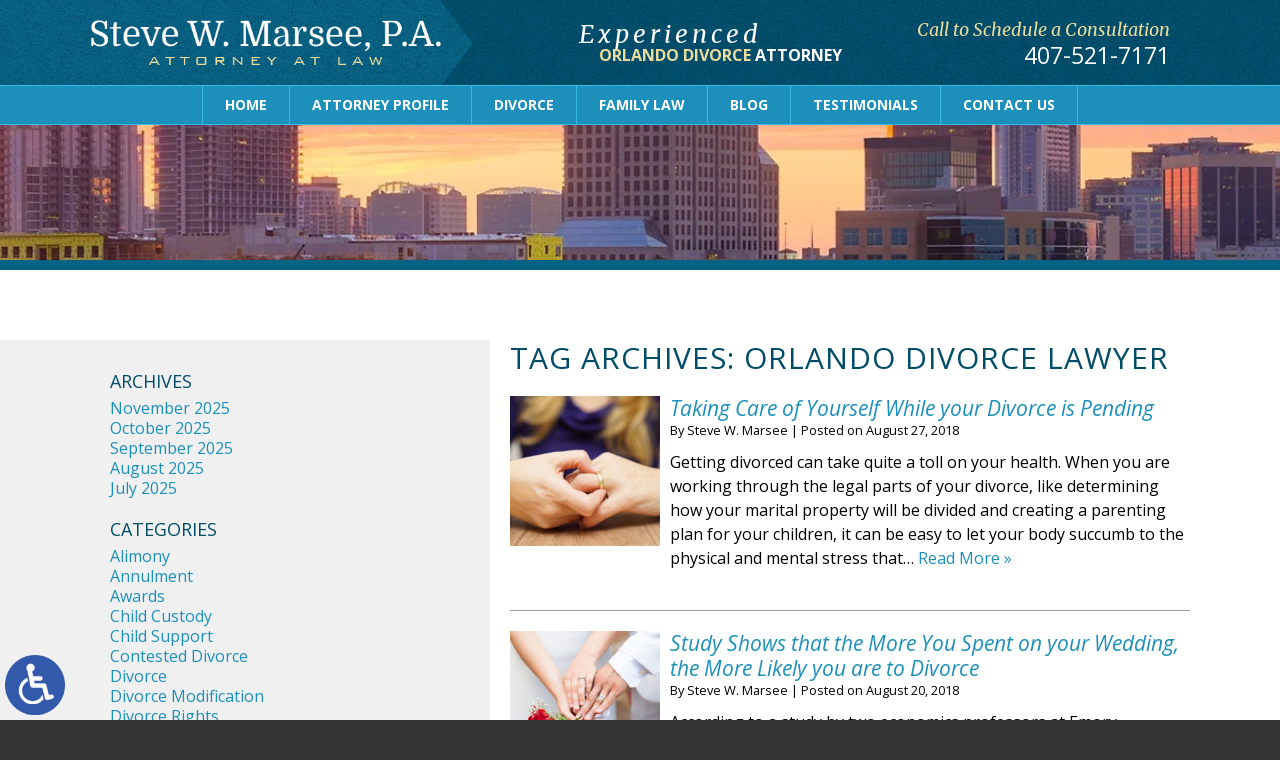

--- FILE ---
content_type: text/html; charset=UTF-8
request_url: https://www.marseelaw.com/tag/orlando-divorce-lawyer/page/2/
body_size: 12699
content:
<!DOCTYPE HTML>
<html lang="en" class="nojs neutralizer">
<head>
	<meta charset="utf-8">
	<meta http-equiv="X-UA-Compatible" content="IE=edge">
	<meta id="theViewport" name="viewport" content="width=device-width, initial-scale=1.0">
	<script>
	/*! modernizr 3.6.0 (Custom Build) | MIT *
 * https://modernizr.com/download/?-webp-setclasses !*/
!function(e,n,A){function o(e,n){return typeof e===n}function t(){var e,n,A,t,a,i,l;for(var f in r)if(r.hasOwnProperty(f)){if(e=[],n=r[f],n.name&&(e.push(n.name.toLowerCase()),n.options&&n.options.aliases&&n.options.aliases.length))for(A=0;A<n.options.aliases.length;A++)e.push(n.options.aliases[A].toLowerCase());for(t=o(n.fn,"function")?n.fn():n.fn,a=0;a<e.length;a++)i=e[a],l=i.split("."),1===l.length?Modernizr[l[0]]=t:(!Modernizr[l[0]]||Modernizr[l[0]]instanceof Boolean||(Modernizr[l[0]]=new Boolean(Modernizr[l[0]])),Modernizr[l[0]][l[1]]=t),s.push((t?"":"no-")+l.join("-"))}}function a(e){var n=u.className,A=Modernizr._config.classPrefix||"";if(c&&(n=n.baseVal),Modernizr._config.enableJSClass){var o=new RegExp("(^|\\s)"+A+"no-js(\\s|$)");n=n.replace(o,"$1"+A+"js$2")}Modernizr._config.enableClasses&&(n+=" "+A+e.join(" "+A),c?u.className.baseVal=n:u.className=n)}function i(e,n){if("object"==typeof e)for(var A in e)f(e,A)&&i(A,e[A]);else{e=e.toLowerCase();var o=e.split("."),t=Modernizr[o[0]];if(2==o.length&&(t=t[o[1]]),"undefined"!=typeof t)return Modernizr;n="function"==typeof n?n():n,1==o.length?Modernizr[o[0]]=n:(!Modernizr[o[0]]||Modernizr[o[0]]instanceof Boolean||(Modernizr[o[0]]=new Boolean(Modernizr[o[0]])),Modernizr[o[0]][o[1]]=n),a([(n&&0!=n?"":"no-")+o.join("-")]),Modernizr._trigger(e,n)}return Modernizr}var s=[],r=[],l={_version:"3.6.0",_config:{classPrefix:"",enableClasses:!0,enableJSClass:!0,usePrefixes:!0},_q:[],on:function(e,n){var A=this;setTimeout(function(){n(A[e])},0)},addTest:function(e,n,A){r.push({name:e,fn:n,options:A})},addAsyncTest:function(e){r.push({name:null,fn:e})}},Modernizr=function(){};Modernizr.prototype=l,Modernizr=new Modernizr;var f,u=n.documentElement,c="svg"===u.nodeName.toLowerCase();!function(){var e={}.hasOwnProperty;f=o(e,"undefined")||o(e.call,"undefined")?function(e,n){return n in e&&o(e.constructor.prototype[n],"undefined")}:function(n,A){return e.call(n,A)}}(),l._l={},l.on=function(e,n){this._l[e]||(this._l[e]=[]),this._l[e].push(n),Modernizr.hasOwnProperty(e)&&setTimeout(function(){Modernizr._trigger(e,Modernizr[e])},0)},l._trigger=function(e,n){if(this._l[e]){var A=this._l[e];setTimeout(function(){var e,o;for(e=0;e<A.length;e++)(o=A[e])(n)},0),delete this._l[e]}},Modernizr._q.push(function(){l.addTest=i}),Modernizr.addAsyncTest(function(){function e(e,n,A){function o(n){var o=n&&"load"===n.type?1==t.width:!1,a="webp"===e;i(e,a&&o?new Boolean(o):o),A&&A(n)}var t=new Image;t.onerror=o,t.onload=o,t.src=n}var n=[{uri:"[data-uri]",name:"webp"},{uri:"[data-uri]",name:"webp.alpha"},{uri:"[data-uri]",name:"webp.animation"},{uri:"[data-uri]",name:"webp.lossless"}],A=n.shift();e(A.name,A.uri,function(A){if(A&&"load"===A.type)for(var o=0;o<n.length;o++)e(n[o].name,n[o].uri)})}),t(),a(s),delete l.addTest,delete l.addAsyncTest;for(var p=0;p<Modernizr._q.length;p++)Modernizr._q[p]();e.Modernizr=Modernizr}(window,document);	!function(){function t(t){function n(){var n;n=90===window.orientation||-90===window.orientation?t[0]:t[1],theViewport.setAttribute("content","width="+n)}theViewport=document.getElementById("theViewport"),n(),window.addEventListener("orientationchange",n)}void 0!==window.orientation&&1024===screen.height&&t([1100,1100])}();</script>
		<link rel="pingback" href="https://www.marseelaw.com/xmlrpc.php">

		<link rel="preload" as="style" type="text/css" href="https://www.marseelaw.com/wp-content/themes/Marsee2017/style.min.css?t=202508" media="all" >
	<link rel="stylesheet" type="text/css" href="https://www.marseelaw.com/wp-content/themes/Marsee2017/style.min.css?t=202508" media="all">

	<link rel="shortcut icon" href="https://www.marseelaw.com/wp-content/themes/Marsee2017/img/favicon.ico" type="image/vnd.microsoft.icon">
	<link rel="shortcut icon" href="https://www.marseelaw.com/wp-content/themes/Marsee2017/img/favicon.ico">

		<link rel="preload" as="image" 
		href="https://www.marseelaw.com/wp-content/themes/Marsee2017/img/slides/sub/600/2.webp"
		imagesrcset="
			https://www.marseelaw.com/wp-content/themes/Marsee2017/img/slides/sub/600/2.webp 600w,
			https://www.marseelaw.com/wp-content/themes/Marsee2017/img/slides/sub/1100/2.webp 1100w,
			https://www.marseelaw.com/wp-content/themes/Marsee2017/img/slides/sub/2000/2.webp 2000w"
		imagesizes="50vw"
	/>
	
	<title>Orlando Divorce Lawyer | Page 2 | Law Offices of Steve W. Marsee, P.A.</title>
<link crossorigin data-rocket-preconnect href="https://www.googletagmanager.com" rel="preconnect">
<link crossorigin data-rocket-preconnect href="https://ajax.googleapis.com" rel="preconnect">
<meta name='robots' content='max-image-preview:large' />
	<style>img:is([sizes="auto" i], [sizes^="auto," i]) { contain-intrinsic-size: 3000px 1500px }</style>
	<link rel="alternate" type="application/rss+xml" title="Law Offices of Steve W. Marsee, P.A. &raquo; Orlando Divorce Lawyer Tag Feed" href="https://www.marseelaw.com/tag/orlando-divorce-lawyer/feed/" />
<style id='classic-theme-styles-inline-css' type='text/css'>
/*! This file is auto-generated */
.wp-block-button__link{color:#fff;background-color:#32373c;border-radius:9999px;box-shadow:none;text-decoration:none;padding:calc(.667em + 2px) calc(1.333em + 2px);font-size:1.125em}.wp-block-file__button{background:#32373c;color:#fff;text-decoration:none}
</style>
<link rel="https://api.w.org/" href="https://www.marseelaw.com/wp-json/" /><link rel="alternate" title="JSON" type="application/json" href="https://www.marseelaw.com/wp-json/wp/v2/tags/15" /><link rel="EditURI" type="application/rsd+xml" title="RSD" href="https://www.marseelaw.com/xmlrpc.php?rsd" />
<!-- Google tag (gtag.js) -->
<script async src="https://www.googletagmanager.com/gtag/js?id=G-TNN8CMX7BB"></script>
<script>
  window.dataLayer = window.dataLayer || [];
  function gtag(){dataLayer.push(arguments);}
  gtag('js', new Date());

  gtag('config', 'G-TNN8CMX7BB');
</script>

<meta name="msvalidate.01" content="5EAB83AA00205A57BAEC6276EE4757C4" />

<script type="application/ld+json">
{
  "@context": "https://schema.org",
  "@type": "LegalService",
  "name": "Law Offices of Steve W. Marsee, P.A.",
  "image": "https://www.marseelaw.com/wp-content/themes/Marsee2017/img/logos/main.png",
  "@id": "https://www.marseelaw.com/",
  "url": "https://www.marseelaw.com/",
  "telephone": "407-521-7171",
  "priceRange": "Consultation",
  "address": {
    "@type": "PostalAddress",
    "streetAddress": "4162 Edgewater Dr",
    "addressLocality": "Orlando",
    "addressRegion": "FL",
    "postalCode": "32804",
    "addressCountry": "US"
  },
  "geo": {
    "@type": "GeoCoordinates",
    "latitude": 28.5932914,
    "longitude": -81.3953523
  },
  "openingHoursSpecification": {
    "@type": "OpeningHoursSpecification",
    "dayOfWeek": [
      "Monday",
      "Tuesday",
      "Wednesday",
      "Thursday",
      "Friday",
      "Saturday",
      "Sunday"
    ],
    "opens": "00:00",
    "closes": "23:59"
  },
  "sameAs": [
    "https://www.facebook.com/Steve-W-Marsee-PA-841566662541572/",
    "https://www.yelp.com/biz/law-offices-of-steve-w-marsee-orlando",
    "https://www.avvo.com/attorneys/32804-fl-steve-marsee-721378.html",
    "https://www.martindale.com/organization/law-offices-of-steve-w-marsee-pa-2672328/",
    "https://lawyers.findlaw.com/florida/orlando/2638318_1/",
    "https://www.hg.org/lawyer/steve-marsee/120853",
    "https://lawyers.justia.com/lawyer/steve-marsee-520568",
    "https://www.bbb.org/us/fl/orlando/profile/lawyers/steve-w-marsee-pa-0733-90062600",
    "https://www.floridabar.org/directories/find-mbr/profile/?num=194999",
    "https://www.bestattorneysofamerica.com/item/steve-w-marsee/"
  ]
}
</script>

<script type="application/ld+json">
{
  "@context": "http://schema.org",
  "@type": "Product",
  "aggregateRating": {
    "@type": "AggregateRating",
    "ratingValue": "4.9",
    "reviewCount": "155"
  },
  "description": "You need an Orlando divorce attorney who is not only experienced and driven to succeed, but compassionate and sensitive to your needs.",
  "name": "Law Offices of Steve W. Marsee, P.A.",
  "image": "https://www.marseelaw.com/wp-content/themes/Marsee2017/img/logos/main.png",
  "review": [
    {
      "@type": "Review",
      "author": "Thomas Norush",
      "datePublished": "2020-03-01",
      "description": "Hire this man and his team.",
      "name": "Hire this man",
      "reviewRating": {
        "@type": "Rating",
        "bestRating": "5",
        "ratingValue": "5",
        "worstRating": "0"
      }
    }
  ]
}
</script>

	<meta property="og:title" content="Taking Care Of Yourself While Your Divorce Is Pending | Orlando Divorce Lawyer"/>
	<meta property="og:description" content="Contact an experienced Orlando divorce lawyer at the Law Offices of Steve W. Marsee, P.A. today to set up your initial legal consultation in our office." />
	<meta property="og:url" content="https://www.marseelaw.com/taking-care-of-yourself-while-your-divorce-is-pending/"/>
	<meta property="og:image" content="https://www.marseelaw.com/wp-content/themes/Marsee2017/screenshot.png?t=1762507894" />
	<meta property="og:type" content="website" />
	<meta property="og:site_name" content="Law Offices of Steve W. Marsee, P.A." />
		<meta name="description" content="Contact an experienced Orlando divorce lawyer at the Law Offices of Steve W. Marsee, P.A. today to set up your initial legal consultation in our office." />
<script type="text/javascript">
(function(url){
	if(/(?:Chrome\/26\.0\.1410\.63 Safari\/537\.31|WordfenceTestMonBot)/.test(navigator.userAgent)){ return; }
	var addEvent = function(evt, handler) {
		if (window.addEventListener) {
			document.addEventListener(evt, handler, false);
		} else if (window.attachEvent) {
			document.attachEvent('on' + evt, handler);
		}
	};
	var removeEvent = function(evt, handler) {
		if (window.removeEventListener) {
			document.removeEventListener(evt, handler, false);
		} else if (window.detachEvent) {
			document.detachEvent('on' + evt, handler);
		}
	};
	var evts = 'contextmenu dblclick drag dragend dragenter dragleave dragover dragstart drop keydown keypress keyup mousedown mousemove mouseout mouseover mouseup mousewheel scroll'.split(' ');
	var logHuman = function() {
		if (window.wfLogHumanRan) { return; }
		window.wfLogHumanRan = true;
		var wfscr = document.createElement('script');
		wfscr.type = 'text/javascript';
		wfscr.async = true;
		wfscr.src = url + '&r=' + Math.random();
		(document.getElementsByTagName('head')[0]||document.getElementsByTagName('body')[0]).appendChild(wfscr);
		for (var i = 0; i < evts.length; i++) {
			removeEvent(evts[i], logHuman);
		}
	};
	for (var i = 0; i < evts.length; i++) {
		addEvent(evts[i], logHuman);
	}
})('//www.marseelaw.com/?wordfence_lh=1&hid=386F38EDEED5ACA862CD3C68E2035B17');
</script><meta name="generator" content="WP Rocket 3.20.0.3" data-wpr-features="wpr_preconnect_external_domains wpr_desktop" /></head>
<body class="archive paged tag tag-orlando-divorce-lawyer tag-15 paged-2 tag-paged-2 wp-theme-universal wp-child-theme-Marsee2017 dsktp_menu">


<span class="adaBtn"><img src="https://www.marseelaw.com/wp-content/themes/Marsee2017/img/ada-icon.png" width="40" height="80" alt="Switch to ADA Accessible Theme"></span>
<div id="wrapper">
<a id="closeMenu" class="menuToggle" href="#">Close Menu</a>
<div id="menuWall" class="menuToggle"></div>
<div id="mmiWrapper"><ul id="mobMenuItems">
	<li id="mm1" class="menuToggle mmi"><a href="#">Menu</a></li>
	<li id="mm2" class="mmi"><a href="tel:+14075217171">Call</a></li>
	<li id="mm3" class="mmi"><a href="/contact-us/" rel="nofollow">Email</a></li>
	<li id="mm5" class="mmi"><a class="menuToggle" href="#">Search</a></li>
</ul></div>
<div id="persistentHeader">
<div id="mhWrapper"><header id="mainHeader">
	<a id="logo-main" class="animated slideInLeft" data-animation="slideInLeft"><img src="https://www.marseelaw.com/wp-content/themes/Marsee2017/img/logos/main.png" width="509" height="66" alt="Orlando Divorce Attorney" title="Orlando Divorce Attorney" /></a>
	<div class="mhFeat animated slideInDown" data-animation="slideInDown">
		<span class="mhfTitle">Experienced</span>
		<span class="mhfSubtitle">Orlando Divorce <span>Attorney</span></span>
	</div>
	<div class="mhContact animated slideInRight" data-animation="slideInRight">
		<span class="mhCTA">Call to Schedule a Consultation</span>
		<a class="mhNumber" href="tel:+14075217171">407-521-7171</a>
	</div>
</header></div>
<nav id="mainMenu" class="mm">
	<div id="mblSearchCont">
		<form id="mblSearch" method="get" action="/">
			<input type="text" id="mblsInput" name="s" value="Enter Search Terms Here" />
			<input type="submit" id="mblsSubmit" value="Submit" />
		</form>
	</div>
	<ul>
	<li id="menu-item-2816" class="menu-item menu-item-type-post_type menu-item-object-page menu-item-home menu-item-2816"><a href="https://www.marseelaw.com/">Home</a></li>
<li id="menu-item-2817" class="menu-item menu-item-type-post_type menu-item-object-page menu-item-2817"><a rel="nofollow" href="https://www.marseelaw.com/attorney/">Attorney Profile</a></li>
<li id="menu-item-2818" class="menu-item menu-item-type-post_type menu-item-object-page menu-item-has-children menu-item-2818"><a href="https://www.marseelaw.com/orlando-divorce-attorney/">Divorce</a>
<ul class="sub-menu">
	<li id="menu-item-2819" class="menu-item menu-item-type-post_type menu-item-object-page menu-item-2819"><a href="https://www.marseelaw.com/orlando-divorce-attorney/contested-divorce/">Contested Divorce</a></li>
	<li id="menu-item-2820" class="menu-item menu-item-type-post_type menu-item-object-page menu-item-2820"><a href="https://www.marseelaw.com/orlando-divorce-attorney/divorce-modification/">Divorce Modification</a></li>
	<li id="menu-item-2821" class="menu-item menu-item-type-post_type menu-item-object-page menu-item-2821"><a href="https://www.marseelaw.com/orlando-divorce-attorney/divorce-rights/">Divorce Rights</a></li>
	<li id="menu-item-2822" class="menu-item menu-item-type-post_type menu-item-object-page menu-item-2822"><a href="https://www.marseelaw.com/orlando-divorce-attorney/uncontested-divorce/">Uncontested Divorce</a></li>
</ul>
</li>
<li id="menu-item-2823" class="menu-item menu-item-type-post_type menu-item-object-page menu-item-has-children menu-item-2823"><a href="https://www.marseelaw.com/orlando-family-law-attorney/">Family Law</a>
<ul class="sub-menu">
	<li id="menu-item-2824" class="menu-item menu-item-type-post_type menu-item-object-page menu-item-2824"><a href="https://www.marseelaw.com/orlando-family-law-attorney/child-custody/">Child Custody</a></li>
	<li id="menu-item-2825" class="menu-item menu-item-type-post_type menu-item-object-page menu-item-2825"><a href="https://www.marseelaw.com/orlando-family-law-attorney/child-support/">Child Support</a></li>
	<li id="menu-item-2826" class="menu-item menu-item-type-post_type menu-item-object-page menu-item-2826"><a href="https://www.marseelaw.com/orlando-family-law-attorney/domestic-violence/">Domestic Violence</a></li>
	<li id="menu-item-2827" class="menu-item menu-item-type-post_type menu-item-object-page menu-item-2827"><a href="https://www.marseelaw.com/orlando-family-law-attorney/paternity-rights/">Paternity</a></li>
	<li id="menu-item-2828" class="menu-item menu-item-type-post_type menu-item-object-page menu-item-2828"><a href="https://www.marseelaw.com/orlando-family-law-attorney/prenuptial-agreements/">Prenuptial Agreements</a></li>
	<li id="menu-item-2829" class="menu-item menu-item-type-post_type menu-item-object-page menu-item-2829"><a href="https://www.marseelaw.com/orlando-family-law-attorney/property-distribution/">Property Distribution</a></li>
	<li id="menu-item-2830" class="menu-item menu-item-type-post_type menu-item-object-page menu-item-2830"><a href="https://www.marseelaw.com/orlando-family-law-attorney/spousal-support/">Spousal Support</a></li>
	<li id="menu-item-2831" class="menu-item menu-item-type-post_type menu-item-object-page menu-item-2831"><a href="https://www.marseelaw.com/orlando-family-law-attorney/visitation-rights/">Visitation Rights</a></li>
</ul>
</li>
<li id="menu-item-2832" class="menu-item menu-item-type-post_type menu-item-object-page current_page_parent menu-item-2832"><a href="https://www.marseelaw.com/blog/">Blog</a></li>
<li id="menu-item-4550" class="menu-item menu-item-type-post_type menu-item-object-page menu-item-4550"><a href="https://www.marseelaw.com/testimonials/">Testimonials</a></li>
<li id="menu-item-2833" class="menu-item menu-item-type-post_type menu-item-object-page menu-item-2833"><a rel="nofollow" href="https://www.marseelaw.com/contact-us/">Contact Us</a></li>
	</ul>
</nav>
</div><!-- persistentHeader -->
<div id="subslide2" class="subslide"></div>
<div id="contentArea">
		<article id="mainContent" class="article">
<!-- BEGIN tag.php -->
		<h1 class="page-title">Tag Archives: <span>Orlando Divorce Lawyer</span></h1>
						<div class="post_entry_mult">
						<div class="post_entry_mult_left">
				<img width="150" height="150" src="https://www.marseelaw.com/wp-content/uploads/2018/08/Divorce_woman-150x150.jpg" class="postThumbMult wp-post-image" alt="Divorce_woman" decoding="async" srcset="https://www.marseelaw.com/wp-content/uploads/2018/08/Divorce_woman-150x150.jpg 150w, https://www.marseelaw.com/wp-content/uploads/2018/08/Divorce_woman-200x200.jpg 200w" sizes="(max-width: 150px) 100vw, 150px" loading="eager" title="Divorce_woman" />
			</div>
			<div class="post_entry_mult_right">
							<h2><a href="https://www.marseelaw.com/taking-care-of-yourself-while-your-divorce-is-pending/" rel="bookmark">Taking Care of Yourself While your Divorce is Pending</a></h2>
			<div class="excerpt_meta">
				<span class="meta-prep meta-prep-author">By </span>
				<span class="author vcard">Steve W. Marsee</span>
				<span class="meta-sep"> | </span>
				<span class="meta-prep meta-prep-entry-date">Posted on </span>
				<span class="entry-date"><abbr class="published">August 27, 2018</abbr></span>
			</div>
				<p>Getting divorced can take quite a toll on your health. When you are working through the legal parts of your divorce, like determining how your marital property will be divided and creating a parenting plan for your children, it can be easy to let your body succumb to the physical and mental stress that&#8230;  <a href="https://www.marseelaw.com/taking-care-of-yourself-while-your-divorce-is-pending/">Read More &raquo;</a></p>

			</div>
		</div><!-- post-entry -->					<div class="post_entry_mult">
						<div class="post_entry_mult_left">
				<img width="150" height="150" src="https://www.marseelaw.com/wp-content/uploads/2018/08/Marriage-150x150.jpg" class="postThumbMult wp-post-image" alt="Marriage" decoding="async" srcset="https://www.marseelaw.com/wp-content/uploads/2018/08/Marriage-150x150.jpg 150w, https://www.marseelaw.com/wp-content/uploads/2018/08/Marriage-200x200.jpg 200w" sizes="(max-width: 150px) 100vw, 150px" loading="eager" title="Marriage" />
			</div>
			<div class="post_entry_mult_right">
							<h2><a href="https://www.marseelaw.com/study-shows-that-the-more-you-spent-on-your-wedding-the-more-likely-you-are-to-divorce/" rel="bookmark">Study Shows that the More You Spent on your Wedding, the More Likely you are to Divorce</a></h2>
			<div class="excerpt_meta">
				<span class="meta-prep meta-prep-author">By </span>
				<span class="author vcard">Steve W. Marsee</span>
				<span class="meta-sep"> | </span>
				<span class="meta-prep meta-prep-entry-date">Posted on </span>
				<span class="entry-date"><abbr class="published">August 20, 2018</abbr></span>
			</div>
				<p>According to a study by two economics professors at Emory University, how much money a couple spends on their wedding is positively correlated with the likelihood of the marriage ending in divorce. In the study, the professors interviewed 3,000 heterosexual couples, some of whom were married at the time of the study and some&#8230;  <a href="https://www.marseelaw.com/study-shows-that-the-more-you-spent-on-your-wedding-the-more-likely-you-are-to-divorce/">Read More &raquo;</a></p>

			</div>
		</div><!-- post-entry -->					<div class="post_entry_mult">
						<div class="post_entry_mult_left">
				<img width="150" height="150" src="https://www.marseelaw.com/wp-content/uploads/2018/07/DomesticViolVictim2-150x150.jpg" class="postThumbMult wp-post-image" alt="DomesticViolVictim2" decoding="async" srcset="https://www.marseelaw.com/wp-content/uploads/2018/07/DomesticViolVictim2-150x150.jpg 150w, https://www.marseelaw.com/wp-content/uploads/2018/07/DomesticViolVictim2-200x200.jpg 200w" sizes="(max-width: 150px) 100vw, 150px" loading="eager" title="DomesticViolVictim2" />
			</div>
			<div class="post_entry_mult_right">
							<h2><a href="https://www.marseelaw.com/trying-to-fix-an-abusive-marriage-heres-what-to-know/" rel="bookmark">Trying to Fix an Abusive Marriage? Here’s What to Know</a></h2>
			<div class="excerpt_meta">
				<span class="meta-prep meta-prep-author">By </span>
				<span class="author vcard">Steve W. Marsee</span>
				<span class="meta-sep"> | </span>
				<span class="meta-prep meta-prep-entry-date">Posted on </span>
				<span class="entry-date"><abbr class="published">July 23, 2018</abbr></span>
			</div>
				<p>You cannot fix an abusive marriage. If you are facing domestic violence in your home, the healthiest course of action for you and your children is nearly always divorce. Although it is possible for an abusive individual to change the thought patterns and behaviors that drive him or her to abuse a partner, it&#8230;  <a href="https://www.marseelaw.com/trying-to-fix-an-abusive-marriage-heres-what-to-know/">Read More &raquo;</a></p>

			</div>
		</div><!-- post-entry -->					<div class="post_entry_mult">
						<div class="post_entry_mult_left">
				<img width="150" height="150" src="https://www.marseelaw.com/wp-content/uploads/2018/07/CSupport5-150x150.jpg" class="postThumbMult wp-post-image" alt="CSupport5" decoding="async" srcset="https://www.marseelaw.com/wp-content/uploads/2018/07/CSupport5-150x150.jpg 150w, https://www.marseelaw.com/wp-content/uploads/2018/07/CSupport5-200x200.jpg 200w" sizes="(max-width: 150px) 100vw, 150px" loading="eager" title="CSupport5" />
			</div>
			<div class="post_entry_mult_right">
							<h2><a href="https://www.marseelaw.com/alimony-and-working-off-the-books/" rel="bookmark">Alimony and Working Off the Books</a></h2>
			<div class="excerpt_meta">
				<span class="meta-prep meta-prep-author">By </span>
				<span class="author vcard">Steve W. Marsee</span>
				<span class="meta-sep"> | </span>
				<span class="meta-prep meta-prep-entry-date">Posted on </span>
				<span class="entry-date"><abbr class="published">July 16, 2018</abbr></span>
			</div>
				<p>In many divorce settlements, an alimony order is established to protect the lesser earning spouse from financial hardship after the divorce is finalized. Alimony, also known as spousal support, is determined by examining a set of factors about the couple and each partner’s individual needs. This includes each partner’s current income and employability. In&#8230;  <a href="https://www.marseelaw.com/alimony-and-working-off-the-books/">Read More &raquo;</a></p>

			</div>
		</div><!-- post-entry -->					<div class="post_entry_mult">
						<div class="post_entry_mult_left">
				<img width="150" height="150" src="https://www.marseelaw.com/wp-content/uploads/2018/06/DivorceMoney2-e1530279758797-150x150.jpg" class="postThumbMult wp-post-image" alt="DivorceMoney2" decoding="async" srcset="https://www.marseelaw.com/wp-content/uploads/2018/06/DivorceMoney2-e1530279758797-150x150.jpg 150w, https://www.marseelaw.com/wp-content/uploads/2018/06/DivorceMoney2-e1530279758797-200x200.jpg 200w" sizes="(max-width: 150px) 100vw, 150px" loading="eager" title="DivorceMoney2" />
			</div>
			<div class="post_entry_mult_right">
							<h2><a href="https://www.marseelaw.com/how-your-age-factors-into-the-courts-decision-regarding-alimony/" rel="bookmark">How your Age Factors Into the Court’s Decision Regarding Alimony</a></h2>
			<div class="excerpt_meta">
				<span class="meta-prep meta-prep-author">By </span>
				<span class="author vcard">Steve W. Marsee</span>
				<span class="meta-sep"> | </span>
				<span class="meta-prep meta-prep-entry-date">Posted on </span>
				<span class="entry-date"><abbr class="published">July 2, 2018</abbr></span>
			</div>
				<p>Today, it is more popular than ever for couples over the age of 50 to divorce. These divorces are known as “gray divorces” and often, involve vastly different considerations than the considerations courts make for divorces among younger couples. How old you are at the time of your divorce can have a significant impact&#8230;  <a href="https://www.marseelaw.com/how-your-age-factors-into-the-courts-decision-regarding-alimony/">Read More &raquo;</a></p>

			</div>
		</div><!-- post-entry -->					<div class="post_entry_mult">
						<div class="post_entry_mult_left">
				<img width="150" height="150" src="https://www.marseelaw.com/wp-content/uploads/2018/05/ArguingCouple-150x150.jpg" class="postThumbMult wp-post-image" alt="ArguingCouple" decoding="async" srcset="https://www.marseelaw.com/wp-content/uploads/2018/05/ArguingCouple-150x150.jpg 150w, https://www.marseelaw.com/wp-content/uploads/2018/05/ArguingCouple-200x200.jpg 200w" sizes="(max-width: 150px) 100vw, 150px" loading="eager" title="ArguingCouple" />
			</div>
			<div class="post_entry_mult_right">
							<h2><a href="https://www.marseelaw.com/four-signs-it-is-time-for-divorce/" rel="bookmark">Four Signs It is Time for Divorce</a></h2>
			<div class="excerpt_meta">
				<span class="meta-prep meta-prep-author">By </span>
				<span class="author vcard">Steve W. Marsee</span>
				<span class="meta-sep"> | </span>
				<span class="meta-prep meta-prep-entry-date">Posted on </span>
				<span class="entry-date"><abbr class="published">May 29, 2018</abbr></span>
			</div>
				<p>Your marriage might not last your lifetime. This is just a fact, not a judgment or an omen or an attempt to push you toward filing for divorce. Sometimes, difficulties arise in marriages that the couple just cannot overcome, like infidelity and substance addiction. Other marriages end because the partners simply grow apart, each&#8230;  <a href="https://www.marseelaw.com/four-signs-it-is-time-for-divorce/">Read More &raquo;</a></p>

			</div>
		</div><!-- post-entry -->					<div class="post_entry_mult">
						<div class="post_entry_mult_left">
				<img width="150" height="150" src="https://www.marseelaw.com/wp-content/uploads/2018/05/Division-150x150.jpg" class="postThumbMult wp-post-image" alt="Division" decoding="async" srcset="https://www.marseelaw.com/wp-content/uploads/2018/05/Division-150x150.jpg 150w, https://www.marseelaw.com/wp-content/uploads/2018/05/Division-200x200.jpg 200w" sizes="(max-width: 150px) 100vw, 150px" loading="eager" title="Division" />
			</div>
			<div class="post_entry_mult_right">
							<h2><a href="https://www.marseelaw.com/making-financial-preparations-for-your-divorce/" rel="bookmark">Making Financial Preparations for your Divorce</a></h2>
			<div class="excerpt_meta">
				<span class="meta-prep meta-prep-author">By </span>
				<span class="author vcard">Steve W. Marsee</span>
				<span class="meta-sep"> | </span>
				<span class="meta-prep meta-prep-entry-date">Posted on </span>
				<span class="entry-date"><abbr class="published">May 16, 2018</abbr></span>
			</div>
				<p>Once you and your spouse have determined that your marriage is over, it is time to start planning for your divorce. There are a lot of things you can do before you begin the divorce process to make it easier for yourselves. One is to each start working with your own divorce lawyer shortly&#8230;  <a href="https://www.marseelaw.com/making-financial-preparations-for-your-divorce/">Read More &raquo;</a></p>

			</div>
		</div><!-- post-entry -->					<div class="post_entry_mult">
						<div class="post_entry_mult_left">
				<img width="150" height="150" src="https://www.marseelaw.com/wp-content/uploads/2018/04/Alimony4-150x150.jpg" class="postThumbMult wp-post-image" alt="Alimony4" decoding="async" srcset="https://www.marseelaw.com/wp-content/uploads/2018/04/Alimony4-150x150.jpg 150w, https://www.marseelaw.com/wp-content/uploads/2018/04/Alimony4-200x200.jpg 200w" sizes="(max-width: 150px) 100vw, 150px" loading="eager" title="Alimony4" />
			</div>
			<div class="post_entry_mult_right">
							<h2><a href="https://www.marseelaw.com/changes-are-coming-to-how-alimony-is-taxed-what-you-should-know/" rel="bookmark">Changes are Coming to How Alimony is Taxed – What You Should Know</a></h2>
			<div class="excerpt_meta">
				<span class="meta-prep meta-prep-author">By </span>
				<span class="author vcard">Steve W. Marsee</span>
				<span class="meta-sep"> | </span>
				<span class="meta-prep meta-prep-entry-date">Posted on </span>
				<span class="entry-date"><abbr class="published">April 16, 2018</abbr></span>
			</div>
				<p>You have probably heard that a new tax code is coming our way. What you might not have heard is how it will affect all new alimony orders entered after it takes effect. In short, here is what will change for divorcing couples: alimony payments will no longer be tax-deductible for paying spouses, and&#8230;  <a href="https://www.marseelaw.com/changes-are-coming-to-how-alimony-is-taxed-what-you-should-know/">Read More &raquo;</a></p>

			</div>
		</div><!-- post-entry -->					<div class="post_entry_mult">
						<div class="post_entry_mult_left">
				<img width="150" height="150" src="https://www.marseelaw.com/wp-content/uploads/2018/04/Divorce9-150x150.jpg" class="postThumbMult wp-post-image" alt="Divorce9" decoding="async" srcset="https://www.marseelaw.com/wp-content/uploads/2018/04/Divorce9-150x150.jpg 150w, https://www.marseelaw.com/wp-content/uploads/2018/04/Divorce9-200x200.jpg 200w" sizes="(max-width: 150px) 100vw, 150px" loading="eager" title="Divorce9" />
			</div>
			<div class="post_entry_mult_right">
							<h2><a href="https://www.marseelaw.com/i-am-getting-divorced-what-are-my-rights/" rel="bookmark">I Am Getting Divorced. What are my Rights?</a></h2>
			<div class="excerpt_meta">
				<span class="meta-prep meta-prep-author">By </span>
				<span class="author vcard">Steve W. Marsee</span>
				<span class="meta-sep"> | </span>
				<span class="meta-prep meta-prep-entry-date">Posted on </span>
				<span class="entry-date"><abbr class="published">April 2, 2018</abbr></span>
			</div>
				<p>In any legal proceeding, you have rights. These include your Miranda Rights if you are arrested and your right to cross-examine any witnesses present in civil and criminal court. When you are working through a divorce, you have a few specific rights regarding this legal process as well. Your divorce rights, like all of&#8230;  <a href="https://www.marseelaw.com/i-am-getting-divorced-what-are-my-rights/">Read More &raquo;</a></p>

			</div>
		</div><!-- post-entry -->					<div class="post_entry_mult">
						<div class="post_entry_mult_left">
				<img width="150" height="150" src="https://www.marseelaw.com/wp-content/uploads/2018/03/DivorcePaper-150x150.jpg" class="postThumbMult wp-post-image" alt="DivorcePaper" decoding="async" srcset="https://www.marseelaw.com/wp-content/uploads/2018/03/DivorcePaper-150x150.jpg 150w, https://www.marseelaw.com/wp-content/uploads/2018/03/DivorcePaper-200x200.jpg 200w" sizes="(max-width: 150px) 100vw, 150px" loading="eager" title="DivorcePaper" />
			</div>
			<div class="post_entry_mult_right">
							<h2><a href="https://www.marseelaw.com/are-you-preparing-for-divorce-in-florida-get-your-financial-documents-together/" rel="bookmark">Are You Preparing for Divorce in Florida? Get Your Financial Documents Together</a></h2>
			<div class="excerpt_meta">
				<span class="meta-prep meta-prep-author">By </span>
				<span class="author vcard">Steve W. Marsee</span>
				<span class="meta-sep"> | </span>
				<span class="meta-prep meta-prep-entry-date">Posted on </span>
				<span class="entry-date"><abbr class="published">March 26, 2018</abbr></span>
			</div>
				<p>Divorce is a complex and emotionally fraught process. To ensure that your legal rights and financial interests are fully protected during your divorce, it is imperative that you get yourself organized as soon as possible. Among other things, you will need to get all of your financial documents and records in order. Under the&#8230;  <a href="https://www.marseelaw.com/are-you-preparing-for-divorce-in-florida-get-your-financial-documents-together/">Read More &raquo;</a></p>

			</div>
		</div><!-- post-entry -->					<div id="nav-below" class="navigation">
				<div class="nav-previous"><a href="https://www.marseelaw.com/tag/orlando-divorce-lawyer/page/3/" ><span class="meta-nav">&larr;</span> Older posts</a></div>
				<div class="nav-next"><a href="https://www.marseelaw.com/tag/orlando-divorce-lawyer/" >Newer posts <span class="meta-nav">&rarr;</span></a></div>
			</div><!-- #nav-above -->
		<!-- END tag.php -->
	</article>
<div id="sidebar" class="sidebar animated" data-animation="slideInLeft">
	<section class="blog-sidebar">
		<span class="sb-blog-title">Archives</span>
		<ul>
				<li><a href='https://www.marseelaw.com/2025/11/'>November 2025</a></li>
	<li><a href='https://www.marseelaw.com/2025/10/'>October 2025</a></li>
	<li><a href='https://www.marseelaw.com/2025/09/'>September 2025</a></li>
	<li><a href='https://www.marseelaw.com/2025/08/'>August 2025</a></li>
	<li><a href='https://www.marseelaw.com/2025/07/'>July 2025</a></li>
		</ul>
		<span class="sb-blog-title">Categories</span>
		<ul>
				<li class="cat-item cat-item-42"><a href="https://www.marseelaw.com/category/alimony/">Alimony</a>
</li>
	<li class="cat-item cat-item-90"><a href="https://www.marseelaw.com/category/annulment/">Annulment</a>
</li>
	<li class="cat-item cat-item-108"><a href="https://www.marseelaw.com/category/awards/">Awards</a>
</li>
	<li class="cat-item cat-item-29"><a href="https://www.marseelaw.com/category/child-custody-divorce/">Child Custody</a>
</li>
	<li class="cat-item cat-item-36"><a href="https://www.marseelaw.com/category/child-support-divorce/">Child Support</a>
</li>
	<li class="cat-item cat-item-367"><a href="https://www.marseelaw.com/category/contested-divorce/">Contested Divorce</a>
</li>
	<li class="cat-item cat-item-3"><a href="https://www.marseelaw.com/category/divorce/">Divorce</a>
</li>
	<li class="cat-item cat-item-366"><a href="https://www.marseelaw.com/category/divorce-modification/">Divorce Modification</a>
</li>
	<li class="cat-item cat-item-365"><a href="https://www.marseelaw.com/category/divorce-rights/">Divorce Rights</a>
</li>
	<li class="cat-item cat-item-72"><a href="https://www.marseelaw.com/category/domestic-violence/">Domestic Violence</a>
</li>
	<li class="cat-item cat-item-17"><a href="https://www.marseelaw.com/category/family-law-2/">Family Law</a>
</li>
	<li class="cat-item cat-item-370"><a href="https://www.marseelaw.com/category/firm-news/">Firm News</a>
</li>
	<li class="cat-item cat-item-1"><a href="https://www.marseelaw.com/category/general/">General</a>
</li>
	<li class="cat-item cat-item-174"><a href="https://www.marseelaw.com/category/mediation/">Mediation</a>
</li>
	<li class="cat-item cat-item-62"><a href="https://www.marseelaw.com/category/military-divorce/">Military Divorce</a>
</li>
	<li class="cat-item cat-item-69"><a href="https://www.marseelaw.com/category/parental-rights/">Parental Rights</a>
</li>
	<li class="cat-item cat-item-41"><a href="https://www.marseelaw.com/category/paternity/">Paternity</a>
</li>
	<li class="cat-item cat-item-369"><a href="https://www.marseelaw.com/category/prenuptial-agreements/">Prenuptial Agreements</a>
</li>
	<li class="cat-item cat-item-368"><a href="https://www.marseelaw.com/category/property-distribution/">Property Distribution</a>
</li>
	<li class="cat-item cat-item-47"><a href="https://www.marseelaw.com/category/property-division/">Property Division</a>
</li>
	<li class="cat-item cat-item-75"><a href="https://www.marseelaw.com/category/restraining-order/">Restraining Order</a>
</li>
	<li class="cat-item cat-item-104"><a href="https://www.marseelaw.com/category/same-sex-divorce/">Same Sex Divorce</a>
</li>
	<li class="cat-item cat-item-28"><a href="https://www.marseelaw.com/category/spousal-support/">Spousal Support</a>
</li>
	<li class="cat-item cat-item-86"><a href="https://www.marseelaw.com/category/temporary-orders/">Temporary Orders</a>
</li>
	<li class="cat-item cat-item-292"><a href="https://www.marseelaw.com/category/timesharing/">Timesharing</a>
</li>
	<li class="cat-item cat-item-50"><a href="https://www.marseelaw.com/category/uncontested-divorce/">Uncontested Divorce</a>
</li>
	<li class="cat-item cat-item-35"><a href="https://www.marseelaw.com/category/visitation-rights/">Visitation Rights</a>
</li>
		</ul>
	</section>
	<div class="sb-slogan">
		<span>Experienced &<br> Driven to Succeed,<br> but Compassionate<br> and Sensitive to<br> Your Needs.</span>
	</div> <!-- end sb-slogan -->
	<div class="sb-areas">
		<ul class="sbaNav">
			<li id="menu-item-2837" class="menu-item menu-item-type-post_type menu-item-object-page menu-item-has-children menu-item-2837"><a href="https://www.marseelaw.com/orlando-divorce-attorney/">Divorce</a>
<ul class="sub-menu">
	<li id="menu-item-2838" class="menu-item menu-item-type-post_type menu-item-object-page menu-item-2838"><a href="https://www.marseelaw.com/orlando-divorce-attorney/contested-divorce/">Contested Divorce</a></li>
	<li id="menu-item-2839" class="menu-item menu-item-type-post_type menu-item-object-page menu-item-2839"><a href="https://www.marseelaw.com/orlando-divorce-attorney/divorce-modification/">Divorce Modification</a></li>
	<li id="menu-item-2840" class="menu-item menu-item-type-post_type menu-item-object-page menu-item-2840"><a href="https://www.marseelaw.com/orlando-divorce-attorney/divorce-rights/">Divorce Rights</a></li>
	<li id="menu-item-2841" class="menu-item menu-item-type-post_type menu-item-object-page menu-item-2841"><a href="https://www.marseelaw.com/orlando-divorce-attorney/uncontested-divorce/">Uncontested Divorce</a></li>
</ul>
</li>
<li id="menu-item-2842" class="menu-item menu-item-type-post_type menu-item-object-page menu-item-has-children menu-item-2842"><a href="https://www.marseelaw.com/orlando-family-law-attorney/">Family Law</a>
<ul class="sub-menu">
	<li id="menu-item-2843" class="menu-item menu-item-type-post_type menu-item-object-page menu-item-2843"><a href="https://www.marseelaw.com/orlando-family-law-attorney/child-custody/">Child Custody</a></li>
	<li id="menu-item-2844" class="menu-item menu-item-type-post_type menu-item-object-page menu-item-2844"><a href="https://www.marseelaw.com/orlando-family-law-attorney/child-support/">Child Support</a></li>
	<li id="menu-item-2845" class="menu-item menu-item-type-post_type menu-item-object-page menu-item-2845"><a href="https://www.marseelaw.com/orlando-family-law-attorney/domestic-violence/">Domestic Violence</a></li>
	<li id="menu-item-2846" class="menu-item menu-item-type-post_type menu-item-object-page menu-item-2846"><a href="https://www.marseelaw.com/orlando-family-law-attorney/paternity-rights/">Paternity</a></li>
	<li id="menu-item-2847" class="menu-item menu-item-type-post_type menu-item-object-page menu-item-2847"><a href="https://www.marseelaw.com/orlando-family-law-attorney/prenuptial-agreements/">Prenuptial Agreement</a></li>
	<li id="menu-item-2848" class="menu-item menu-item-type-post_type menu-item-object-page menu-item-2848"><a href="https://www.marseelaw.com/orlando-family-law-attorney/property-distribution/">Property Distribution</a></li>
	<li id="menu-item-2849" class="menu-item menu-item-type-post_type menu-item-object-page menu-item-2849"><a href="https://www.marseelaw.com/orlando-family-law-attorney/spousal-support/">Spousal Support</a></li>
	<li id="menu-item-2850" class="menu-item menu-item-type-post_type menu-item-object-page menu-item-2850"><a href="https://www.marseelaw.com/orlando-family-law-attorney/visitation-rights/">Visitation Rights</a></li>
</ul>
</li>
		</ul>
	</div> <!-- end sb-areas -->
</div><!-- sidebar -->
</div><!-- contentArea -->
<footer id="mainFooter">
	<div class="mfAreas">
		<div class="mfArea mfArea1 animated" data-animation="slideInLeft">
			<span class="mfTitle">Contact Us</span>
			<span class="mfSubtitle">Office:</span>
			<p class="mfAddress">4162 Edgewater Dr<br> Orlando, FL 32804</p>
			<span class="mfSubtitle">Phone:</span>
			<a class="mfPhone" href="tel:+14075217171">407-521-7171</a>
		</div>
		<div class="mfArea mfArea2 animated" data-animation="slideInUp">
			<span class="mfTitle">Visit Us</span>
			<a class="mfMap" href="https://g.page/OrlandoDivorceAttorneyMarseeLaw?share" target="_blank" rel="nofollow"><img class="w_p delayLoad" data-src="https://www.marseelaw.com/wp-content/themes/Marsee2017/img/footer/map.jpg" width="399" height="328" alt="Orlando Divorce" title="Orlando Divorce"></a>
		</div>
		<div class="mfArea mfArea3 animated" data-animation="slideInRight">
			<span class="mfTitle">Follow Us</span>
			<ul class="mfSocial">
				<li class="mfFacebook"><a href="https://www.facebook.com/Steve-W-Marsee-PA-841566662541572/" target="_blank" rel="nofollow"><img class="w_p delayLoad" data-src="https://www.marseelaw.com/wp-content/themes/Marsee2017/img/footer/social.jpg" width="260" height="130" alt="Facebook" title="Facebook"></a></li>
				<li class="mfTwitter"><a href="https://twitter.com/marseelawfirm" target="_blank"><img class="w_p delayLoad" data-src="https://www.marseelaw.com/wp-content/themes/Marsee2017/img/footer/social.jpg" width="260" height="130" alt="Twitter" title="Twitter"></a></li>
				<li class="mfLinkedIn"><a href="https://www.linkedin.com/in/steve-w-marsee-a4821a17" target="_blank" rel="nofollow"><img class="w_p delayLoad" data-src="https://www.marseelaw.com/wp-content/themes/Marsee2017/img/footer/social.jpg" width="260" height="130" alt="LinkedIn" title="LinkedIn"></a></li>
							</ul>
			<ul class="fNav" id="fNav1">
				<li id="menu-item-2835" class="menu-item menu-item-type-post_type menu-item-object-page menu-item-2835"><a href="https://www.marseelaw.com/site-map/">Site Map</a></li>
<li id="menu-item-2834" class="menu-item menu-item-type-post_type menu-item-object-page menu-item-2834"><a rel="nofollow" href="https://www.marseelaw.com/disclaimer/">Disclaimer</a></li>
			</ul>
		</div>
	</div>
	<div id="mmBrandingWrapper">
		<div id="mmBranding">
			<img id="logo-mmm" src="https://www.marseelaw.com/wp-content/themes/Marsee2017/img/logos/mmm.png" width="167" height="35" alt="MileMark Media" title="MileMark Media">
			<p>&copy; 2017 - 2025 Steve W. Marsee, P.A. All rights reserved. <br>This law firm website and <a target="_blank" href="https://www.milemarkmedia.com/">legal marketing</a> are managed by MileMark Media.</p>
		</div><!-- #mmBranding -->
	</div>
</footer>
</div><!-- wrapper -->

<div id="sync">
	<span id="syncMenu" class="syncItem"></span>
</div>

<script>
// < Webp Filename Switcher >
(function(){
function dskCheckImage(ii, allImages) {
	if(ii >= allImages.length) {return false;}
	var curSRC, newIMGsrc, lastInstance, theAttrib;
	var lazyClass = 'delayLoad';
	var theDataSRC = 'data-src';
	var img = allImages[ii];
	if(img.classList.contains(lazyClass)) {
		curSRC = img.getAttribute(theDataSRC);
		theAttrib = theDataSRC;
	} else {
		curSRC = img.getAttribute('src');
		theAttrib = 'src';
	}
	var lastInstance = curSRC.lastIndexOf('.png');
	if(lastInstance === -1) {
		lastInstance = curSRC.lastIndexOf('.jpg');
	}
	if(lastInstance > 0) {
		newIMGsrc = curSRC.slice(0, lastInstance) + '.webp' + curSRC.slice(lastInstance + 4);
		img.setAttribute(theAttrib, newIMGsrc);
	}
	dskCheckImage(ii + 1, allImages);
}
var htmlTag = document.getElementsByTagName('html')[0];
htmlTag.classList.remove('nojs');	
if(htmlTag.classList.contains('webp')) {
	dskCheckImage(0, document.getElementsByClassName('w_p'));
}
}());
// </ Webp Filename Switcher >
</script>
<script>/*! head.load - v1.0.3 */
(function(n,t){"use strict";function w(){}function u(n,t){if(n){typeof n=="object"&&(n=[].slice.call(n));for(var i=0,r=n.length;i<r;i++)t.call(n,n[i],i)}}function it(n,i){var r=Object.prototype.toString.call(i).slice(8,-1);return i!==t&&i!==null&&r===n}function s(n){return it("Function",n)}function a(n){return it("Array",n)}function et(n){var i=n.split("/"),t=i[i.length-1],r=t.indexOf("?");return r!==-1?t.substring(0,r):t}function f(n){(n=n||w,n._done)||(n(),n._done=1)}function ot(n,t,r,u){var f=typeof n=="object"?n:{test:n,success:!t?!1:a(t)?t:[t],failure:!r?!1:a(r)?r:[r],callback:u||w},e=!!f.test;return e&&!!f.success?(f.success.push(f.callback),i.load.apply(null,f.success)):e||!f.failure?u():(f.failure.push(f.callback),i.load.apply(null,f.failure)),i}function v(n){var t={},i,r;if(typeof n=="object")for(i in n)!n[i]||(t={name:i,url:n[i]});else t={name:et(n),url:n};return(r=c[t.name],r&&r.url===t.url)?r:(c[t.name]=t,t)}function y(n){n=n||c;for(var t in n)if(n.hasOwnProperty(t)&&n[t].state!==l)return!1;return!0}function st(n){n.state=ft;u(n.onpreload,function(n){n.call()})}function ht(n){n.state===t&&(n.state=nt,n.onpreload=[],rt({url:n.url,type:"cache"},function(){st(n)}))}function ct(){var n=arguments,t=n[n.length-1],r=[].slice.call(n,1),f=r[0];return(s(t)||(t=null),a(n[0]))?(n[0].push(t),i.load.apply(null,n[0]),i):(f?(u(r,function(n){s(n)||!n||ht(v(n))}),b(v(n[0]),s(f)?f:function(){i.load.apply(null,r)})):b(v(n[0])),i)}function lt(){var n=arguments,t=n[n.length-1],r={};return(s(t)||(t=null),a(n[0]))?(n[0].push(t),i.load.apply(null,n[0]),i):(u(n,function(n){n!==t&&(n=v(n),r[n.name]=n)}),u(n,function(n){n!==t&&(n=v(n),b(n,function(){y(r)&&f(t)}))}),i)}function b(n,t){if(t=t||w,n.state===l){t();return}if(n.state===tt){i.ready(n.name,t);return}if(n.state===nt){n.onpreload.push(function(){b(n,t)});return}n.state=tt;rt(n,function(){n.state=l;t();u(h[n.name],function(n){f(n)});o&&y()&&u(h.ALL,function(n){f(n)})})}function at(n){n=n||"";var t=n.split("?")[0].split(".");return t[t.length-1].toLowerCase()}function rt(t,i){function e(t){t=t||n.event;u.onload=u.onreadystatechange=u.onerror=null;i()}function o(f){f=f||n.event;(f.type==="load"||/loaded|complete/.test(u.readyState)&&(!r.documentMode||r.documentMode<9))&&(n.clearTimeout(t.errorTimeout),n.clearTimeout(t.cssTimeout),u.onload=u.onreadystatechange=u.onerror=null,i())}function s(){if(t.state!==l&&t.cssRetries<=20){for(var i=0,f=r.styleSheets.length;i<f;i++)if(r.styleSheets[i].href===u.href){o({type:"load"});return}t.cssRetries++;t.cssTimeout=n.setTimeout(s,250)}}var u,h,f;i=i||w;h=at(t.url);h==="css"?(u=r.createElement("link"),u.type="text/"+(t.type||"css"),u.rel="stylesheet",u.href=t.url,t.cssRetries=0,t.cssTimeout=n.setTimeout(s,500)):(u=r.createElement("script"),u.type="text/"+(t.type||"javascript"),u.src=t.url);u.onload=u.onreadystatechange=o;u.onerror=e;u.async=!1;u.defer=!1;t.errorTimeout=n.setTimeout(function(){e({type:"timeout"})},7e3);f=r.head||r.getElementsByTagName("head")[0];f.insertBefore(u,f.lastChild)}function vt(){for(var t,u=r.getElementsByTagName("script"),n=0,f=u.length;n<f;n++)if(t=u[n].getAttribute("data-headjs-load"),!!t){i.load(t);return}}function yt(n,t){var v,p,e;return n===r?(o?f(t):d.push(t),i):(s(n)&&(t=n,n="ALL"),a(n))?(v={},u(n,function(n){v[n]=c[n];i.ready(n,function(){y(v)&&f(t)})}),i):typeof n!="string"||!s(t)?i:(p=c[n],p&&p.state===l||n==="ALL"&&y()&&o)?(f(t),i):(e=h[n],e?e.push(t):e=h[n]=[t],i)}function e(){if(!r.body){n.clearTimeout(i.readyTimeout);i.readyTimeout=n.setTimeout(e,50);return}o||(o=!0,vt(),u(d,function(n){f(n)}))}function k(){r.addEventListener?(r.removeEventListener("DOMContentLoaded",k,!1),e()):r.readyState==="complete"&&(r.detachEvent("onreadystatechange",k),e())}var r=n.document,d=[],h={},c={},ut="async"in r.createElement("script")||"MozAppearance"in r.documentElement.style||n.opera,o,g=n.head_conf&&n.head_conf.head||"head",i=n[g]=n[g]||function(){i.ready.apply(null,arguments)},nt=1,ft=2,tt=3,l=4,p;if(r.readyState==="complete")e();else if(r.addEventListener)r.addEventListener("DOMContentLoaded",k,!1),n.addEventListener("load",e,!1);else{r.attachEvent("onreadystatechange",k);n.attachEvent("onload",e);p=!1;try{p=!n.frameElement&&r.documentElement}catch(wt){}p&&p.doScroll&&function pt(){if(!o){try{p.doScroll("left")}catch(t){n.clearTimeout(i.readyTimeout);i.readyTimeout=n.setTimeout(pt,50);return}e()}}()}i.load=i.js=ut?lt:ct;i.test=ot;i.ready=yt;i.ready(r,function(){y()&&u(h.ALL,function(n){f(n)});i.feature&&i.feature("domloaded",!0)})})(window);
/*
//# sourceMappingURL=head.load.min.js.map
*/</script>
<script>head.js({ jQuery: "https://ajax.googleapis.com/ajax/libs/jquery/1.11.3/jquery.min.js" });
head.ready("jQuery", function() {head.load("https://d78c52a599aaa8c95ebc-9d8e71b4cb418bfe1b178f82d9996947.ssl.cf1.rackcdn.com/dsk_slides/dsk_slides.1.0.2.min.js", "//ajax.aspnetcdn.com/ajax/jquery.validate/1.15.0/jquery.validate.min.js","https://www.marseelaw.com/wp-content/themes/Marsee2017/js/slick.min.js", function() {head.load("https://www.marseelaw.com/wp-content/themes/Marsee2017/js/script.min.js?t=202508")});});</script>

<script>
function loadFormScripts() {
	head.load("https://www.marseelaw.com/wp-content/themes/Marsee2017/js/script-forms.min.js?t=202508");
}
</script>

<script type="speculationrules">
{"prefetch":[{"source":"document","where":{"and":[{"href_matches":"\/*"},{"not":{"href_matches":["\/wp-*.php","\/wp-admin\/*","\/wp-content\/uploads\/*","\/wp-content\/*","\/wp-content\/plugins\/*","\/wp-content\/themes\/Marsee2017\/*","\/wp-content\/themes\/universal\/*","\/*\\?(.+)"]}},{"not":{"selector_matches":"a[rel~=\"nofollow\"]"}},{"not":{"selector_matches":".no-prefetch, .no-prefetch a"}}]},"eagerness":"conservative"}]}
</script>



<script src="https://ajax.googleapis.com/ajax/libs/webfont/1.5.18/webfont.js" async></script>
<script>
WebFontConfig = {
	google: {
		families: [
			'Lato:400,700:latin',
			'Merriweather:400,400i,700,700i:latin',
			'Open+Sans:400,400i,700,700i:latin&display=swap'
		]
	}
};
</script>

</body></html>

<!-- This website is like a Rocket, isn't it? Performance optimized by WP Rocket. Learn more: https://wp-rocket.me - Debug: cached@1762507894 -->

--- FILE ---
content_type: text/css; charset=UTF-8
request_url: https://www.marseelaw.com/wp-content/themes/Marsee2017/style.min.css?t=202508
body_size: 13377
content:
 html{color:#000;background:#FFF;}body,div,dl,dt,dd,ul,ol,li,h1,h2,h3,h4,h5,h6,pre,code,form,fieldset,legend,input,textarea,p,blockquote,th,td{margin:0;padding:0;}table{border-collapse:collapse;border-spacing:0;}fieldset,img{border:0;}address,caption,cite,code,dfn,em,strong,th,var{font-style:normal;font-weight:normal;}li{list-style:none;}caption,th{text-align:left;}h1,h2,h3,h4,h5,h6{font-size:100%;font-weight:normal;}q:before,q:after{content:'';}abbr,acronym{border:0;font-variant:normal;}sup{vertical-align:text-top;}sub{vertical-align:text-bottom;}input,textarea,select{font-family:inherit;font-size:inherit;font-weight:inherit;}input,textarea,select{*font-size:100%;}legend{color:#000;}i strong, em strong {font-style: italic;}b em {font-weight: bold;}header,nav,article,footer,section,aside,figure,figcaption{display:block}a {outline: none;}#nav-below {margin: 10px 0;overflow: hidden;}.nav-previous, .nav-next {float: left;display: inline;width: 50%;}.nav-next {float: right;text-align: right;}.nav-previous a, .nav-next a {text-decoration: none;}div.entry-meta {font-size: 90%;}body.single .shareThisWrapper {margin: 0px 0 20px;}.post_entry_mult {border-bottom: 1px solid #999;overflow: hidden;padding-bottom: 20px;margin-bottom: 20px;}.post_entry_mult_left {float: left;display: inline;width: 150px;}.post_entry_mult_right {padding-left: 160px;}.post_entry_mult .shareThisWrapper {margin: 0;}div.post_entry_mult h2 {padding-bottom: 0;margin-bottom: 0;}.excerpt_meta {font-size: 80%;margin: 0 0 10px;}.postThumbSingle {float: left;margin: 5px 10px 0 0;}.tag-links {display: block;}.google-map {height: 350px;margin: 0 0 25px;border: 1px solid #333;}blockquote {padding: 0 0 0 30px;font-style: italic;}strong {font-weight: bold;}i, em {font-style: italic;}i strong, em strong, strong i, strong em {font-weight: bold;}.adaBtn{display: block !important;position: fixed;bottom: 5px;left: 5px;width: 40px;height: 40px;overflow: hidden;z-index: 9999;cursor: pointer;}.adaBtn > img{width: 100%;height: auto;}.adaBtn:hover > img{margin-top: -41px;}@media screen and (min-width: 1120px){.adaBtn{width: 60px;height: 60px;}.adaBtn:hover > img{margin-top: -61px;}}html {-webkit-text-size-adjust: 100%;background: #333;}body {font-family: "Open Sans", "Helvetica Neue", Helvetica, sans-serif;font-size: 16px;line-height: 1.3;color: #000;background: #fff;}a {color: blue;}a, a:link, a:active, a:visited {text-decoration: none;outline: none;}.animated {opacity: 0;}.officiallyAnimated, .ie9 .animated, #persistentHeader .animated, #persistentHeader.animated {opacity: 1;}article hr {border: 0;height: 1px;background-image: linear-gradient(to right, rgba(0, 0, 0, 0), rgba(0, 0, 0, 0.75), rgba(0, 0, 0, 0));width: 80%;margin: 0 auto 20px;}#wrapper {}#persistentHeader {-webkit-transform: perspective(1px) translateZ(0);-moz-transform: perspective(1px) translateZ(0);-ms-transform: perspective(1px) translateZ(0);transform: perspective(1px) translateZ(0);background: url(img/global/texture-light.jpg);color: #fff;}body.fsMenuOn #persistentHeader {-webkit-transform: none;-moz-transform: none;-ms-transform: none;-o-transform: none;transform: none;}#mhWrapper {}#mainHeader {text-align: center;}#logo-main {display: block;width: 90%;max-width: 509px;margin: 0 auto;padding: 20px 0;}#logo-main img {display: block;width: 100%;height: auto;}.mhFeat{margin: 0 0 10px;display: none;}.mhfTitle{display: block;font-family: 'Merriweather', serif;font-style: italic;letter-spacing: 4px;font-size: 18px;margin: 0 0 0 -50px;transition: 300ms;}.mhfSubtitle{display: block;font-weight: bold;text-transform: uppercase;color: #ebdb9d;margin: -5px 0 0 50px;font-size: 14px;transition: 300ms;}.mhfSubtitle > span{color: #fff;}.mhContact{background: url(img/global/texture-dark.jpg);padding: 10px 0 0;}.mhCTA{display: block;font-family: 'Merriweather', serif;font-style: italic;color: #ebdb9d;transition: 300ms;}.mhNumber{display: block;font-size: 20px;color: #fff;padding: 0 0 10px;}nav.mm {text-align: center;background: #1c90bb;position: relative;z-index: 100;border-top: 1px solid #37b9e9;border-bottom: 1px solid #37b9e9;}nav.mm > ul > li{padding: 2px;border-left: 1px solid #37b9e9;}nav.mm > ul > li:last-child{border-right: 1px solid #37b9e9;}nav.mm > ul > li > a {padding: 10px 10px;font-size: 14px;color: #fff;font-weight: bold;text-transform: uppercase;line-height: 1;}nav.mm > ul > li > a:hover {transition: background 300ms linear;}nav.mm > ul > li > ul {top: 38px;}nav.mm > ul {height: 38px;}html.ie9 nav.mm > ul > li:hover > a {background: #37b9e9;}nav.mm > ul > li > a {-webkit-transform: perspective(1px) translateZ(0);transform: perspective(1px) translateZ(0);position: relative;-webkit-transition-property: color;transition-property: color;-webkit-transition-duration: 0.3s;transition-duration: 0.3s;}nav.mm > ul > li > a:before {content: "";position: absolute;z-index: -1;top: 0;bottom: 0;left: 0;right: 0;background: #37b9e9;-webkit-transform: scaleX(0);transform: scaleX(0);-webkit-transform-origin: 50%;transform-origin: 50%;-webkit-transition-property: transform;transition-property: transform;-webkit-transition-duration: 0.3s;transition-duration: 0.3s;-webkit-transition-timing-function: ease-out;transition-timing-function: ease-out;}html.ie9 nav.mm > ul > li > a:before {display: none;}nav.mm > ul > li:hover a:before{-webkit-transform: scaleX(1);transform: scaleX(1);}nav.mm ul ul {background: #37b9e9;width: 180px;border: 1px solid #20a2d2;}html.ie9 nav.mm ul ul li:hover > a {background: #61d4ff;}nav.mm ul ul li {-webkit-transform: perspective(1px) translateZ(0);transform: perspective(1px) translateZ(0);box-shadow: 0 0 1px transparent;position: relative;-webkit-transition-property: color;transition-property: color;-webkit-transition-duration: 0.3s;transition-duration: 0.3s;}html.ie9 nav.mm ul ul li:before{display: none;}nav.mm ul ul li:before {content: "";position: absolute;z-index: -1;top: 0;left: 0;right: 0;bottom: 0;background: #61d4ff;-webkit-transform: scaleX(0);transform: scaleX(0);-webkit-transform-origin: 0 50%;transform-origin: 0 50%;-webkit-transition-property: transform;transition-property: transform;-webkit-transition-duration: 0.3s;transition-duration: 0.3s;-webkit-transition-timing-function: ease-out;transition-timing-function: ease-out;}nav.mm ul ul li:hover:before{-webkit-transform: scaleX(1);transform: scaleX(1);}nav.mm ul ul li {border-top: 1px solid #20a2d2;}nav.mm ul ul a {color: #fff;padding: 15px 10px;font-size: 14px;text-transform: none;line-height: 1.3;font-weight: normal;transition: 300ms;}nav.mm ul {padding: 0;margin: 0;font-size: 0;}nav.mm li {position: relative;}nav.mm ul a {display: block;text-decoration: none;}nav.mm > ul > li {display: inline-block;}nav.mm ul ul {display: block;position: absolute;text-align: left;left: 0;top: -1px;transform-origin: top;-moz-transform: scaleY(0);-webkit-transform: scaleY(0);-ms-transform: scaleY(0);transform: scaleY(0);opacity: 0;transition: 300ms;}nav.mm ul li:hover > ul {-moz-transform: scaleY(1);-webkit-transform: scaleY(1);-ms-transform: scaleY(1);transform: scaleY(1);opacity: 1;}nav.mm ul ul ul {left: 100%;}nav.mm ul ul li:first-child {border: 0;}body.admin-bar #mmiWrapper {position: static;}body.admin-bar.mob_menu #wrapper {padding: 0;}body.mob_menu #wrapper {padding: 34px 0 0;}body.mob_menu #wpadminbar {position: absolute;}body.fsMenuOn #wpadminbar, body.fsMenuOn #contact-tab {display: none;}#mmiWrapper, #mblSearchCont, nav.mm_mob {display: none;}.mob_menu #mmiWrapper, .fsMenuOn #mblSearchCont, .fsMenuOn #closeMenu, .fsMenuOn nav.mm_mob {display: block;}.fsMenuOn #mmiWrapper {z-index: 1;}#mmiWrapper, #closeMenu {background: #1c90bb;}#mmiWrapper {box-shadow: 0 1px 10px rgba(0,0,0,0.7);position: fixed;top: 0;left: 0;width: 100%;z-index: 999;}#mobMenuItems {height: 34px;width: 260px;padding: 0 0 0 12px;margin: 0 auto;text-transform: uppercase;overflow: hidden;font-family: Arial, "Helvetica Neue", Helvetica, sans-serif;}.mmi {height: 100%;font-size: 14px;float: left;display: inline;list-style-type: none;list-style-position: outside;}.mmi a {box-sizing: border-box;color: #fff;display: block;height: 100%;line-height: 34px;background-image: url(img/icons/menu2015.png);background-repeat: no-repeat;background-position: 10px 0;text-indent: -222px;overflow: hidden;text-align: left;}#mm2 {width: 37px;}#mm3 {width: 46px;}#mm4 {width: 32px;}#mm5 {width: 37px;}.mmi a:hover {text-decoration: none;}.mmi {border-right: 1px solid #0077a2;}#mm1 {border-left: 1px solid #0077a2;}#mm1 a {text-indent: 0;width: 90px;padding: 0 0 0 27px;text-align: center;}#mm2 a {background-position: 10px -34px;}#mm3 a {background-position: 10px -68px;}#mm4 a {background-position: 10px -102px;}#mm5 a {background-position: 10px -136px;}nav.mm_mob {position: absolute;padding: 34px 0 10px;left: 0;top: 0;width: 100%;background: #f0f0f0;z-index: 9999;}nav.mm_mob ul {padding: 0;}nav.mm_mob > ul {padding: 10px 0 10px;}nav.mm_mob ul li {list-style-type: none;list-style-position: outside;display: block;}nav.mm_mob ul a {display: block;font-size: 15px;padding: 3px 1em 3px 0;color: #116180;}nav.mm_mob a:hover {background: #37b9e9;color: #fff;text-decoration: none;}nav.mm_mob ul a {padding-left: 1em;}nav.mm_mob ul ul a {padding-left: 2em;}nav.mm_mob ul ul ul a {padding-left: 3em;}nav.mm_mob ul ul li a {text-transform: none;}#closeMenu {display: none;height: 34px;line-height: 34px;font-size: 16px;font-family: arial, sans-serif;color: #fff;z-index: 999999999;top: 0;right: 0;width: 100%;text-transform: uppercase;position: fixed;text-align: center;box-sizing: border-box;padding: 0;}#closeMenu:hover {text-decoration: none;background: #37b9e9;}body.fsMenuOn #menuWall {position: fixed;background: #000;background: rgba(0, 0, 0, 0.9);z-index: 999;content: "";width: 100%;height: 200%;left: 0;top: 0;}#mblSearch {max-width: 350px;padding: 10px 1em;overflow: hidden;}#mblsInput, #mblsSubmit {-webkit-appearance: none;appearance: none;border-radius: 0;float: left;display: inline;box-sizing: border-box;}#mblsInput {font-size: 10px;font-family: arial, sans-serif;padding: 0 5px;line-height: 1;height: 21px;width: 70%;box-sizing: border-box;border: 1px solid rgba(0,0,0,0.2);outline: 0;}#mblsSubmit {width: 30%;border: 0;background: #1c90bb;font-size: 10px;height: 21px;line-height: 20px;text-align: center;text-transform: uppercase;color: #fff;cursor: pointer;}#mblsSubmit:hover {background: #37b9e9;}@media screen and (min-width: 815px) {#wrapper {padding: 113px 0 0;}#persistentHeader{background: url(img/global/texture-dark.jpg);position: fixed;top: 0;left: 0;width: 100%;z-index: 999;}#mainHeader{max-width: 800px;margin: 0 auto;padding: 0 20px;box-sizing: border-box;}#logo-main{position: relative;max-width: 255px;display: inline-block;background: url(img/global/texture-light.jpg);padding: 20px 0 20px 969px;margin: 0 0 0 -999px;vertical-align: top;z-index: 10;}#logo-main:after{content:"";display: block;width: 32px;height: 100%;background: url(img/header/triangle.png) right center;position: absolute;top: 0;right: -32px;z-index: 1;}.mhFeat{display: inline-block;margin: 19px 5px 0 30px;vertical-align: top;}.mhContact{float: right;text-align: right;margin: 5px 0 0;}body.admin-bar #persistentHeader {top: 32px;}body.admin-bar.fsMenuOn #persistentHeader {top: 0;}body.sticky_zone #persistentHeader{box-shadow: 0 2px 20px 0 rgba(0,0,0,0.65);}}@media screen and (min-width: 1100px) {#wrapper{padding: 125px 0 0;}#mainHeader{max-width: 1100px;}#logo-main{max-width: 350px;}.mhFeat{margin: 18px 65px 0 104px;}.mhfTitle{font-size: 25px;}.mhfSubtitle{font-size: 16px;}.mhContact{padding: 13px 0 0;}.mhCTA{font-size: 18px;}.mhNumber{font-size: 23px;}nav.mm > ul > li > a{padding: 10px 20px;}nav.mm ul ul{width: 220px;}}@media screen and (min-width: 1600px){#wrapper{padding: 180px 0 0;}#mainHeader{max-width: 1600px;}#logo-main{max-width: 509px;padding: 30px 0 30px 999px;}#logo-main:after{right: -49px;width: 50px;}.mhFeat{margin: 22px 95px 0 110pxpx;}.mhfTitle{font-size: 46px;letter-spacing: 10px;margin: 0 0 0 -90px;}.mhfSubtitle{font-size: 22px;letter-spacing: 4px;margin: -10px 0 0 90px;}.mhContact{padding: 20px 0 0;}.mhCTA{font-size: 22px;padding: 0 0 5px;}.mhNumber{font-size: 38px;}nav.mm > ul > li > a{padding: 15px 30px;font-size: 18px;}nav.mm > ul > li > ul {top: 52px;}nav.mm > ul {height: 52px;}nav.mm ul ul{width: 250px;}body.sticky_zone #logo-main{max-width: 350px;}body.sticky_zone .mhFeat{margin: 30px 200px 0 300px;}body.sticky_zone .mhfTitle{font-size: 25px;}body.sticky_zone .mhfSubtitle{font-size: 16px;margin: -5px 0 0 50px;}body.sticky_zone .mhContact{padding: 20px 0 0;}body.sticky_zone .mhCTA{font-size: 18px;}body.sticky_zone .mhNumber{font-size: 23px;}body.sticky_zone nav.mm > ul > li > a{padding: 10px 30px;}body.sticky_zone nav.mm > ul > li > ul {top: 42px;}body.sticky_zone nav.mm > ul {height: 42px;}}@media screen and (min-width: 1800px){#mainHeader{max-width: 1800px;}.mhFeat{margin: 22px 185px 0 220px;}}#homeslides {position: relative;height: 400px;background-color: #022a39;overflow: hidden;border-bottom: 5px solid #076084;}.slideContent{position: relative;width: 100%;height: 100%;}.slideContent:before{content:"";display: none;width: 300px;height: 228px;background: url(img/slides/home/marsee-mbl.png);position: absolute;bottom: 110px;left: calc(50% - 150px);z-index: 1;}.homeslide, .homeslideImg {background-position: center top;background-repeat: no-repeat;position: absolute;top: 0;left: 0;height: 100%;width: 100%;}.homeslide{display: none;}#homeslide1{display: block;}html.no-webp .homeslideImg1{background-image: url(img/slides/home/600/1.jpg);}html.no-webp .homeslideImg2{background-image: url(img/slides/home/600/2.jpg);}html.no-webp .homeslideImg3{background-image: url(img/slides/home/600/3.jpg);}html.webp .homeslideImg1{background-image: url(img/slides/home/600/1.jpg);}html.webp .homeslideImg2{background-image: url(img/slides/home/600/2.webp);}html.webp .homeslideImg3{background-image: url(img/slides/home/600/3.webp);}.slideBox {position: absolute;bottom: 0;background: #022a39;width: calc(100% - 40px);padding: 20px;color: #fff;text-align: center;z-index: 2;}.slideHead {display: block;text-transform: uppercase;font-weight: bold;font-size: 18px;padding: 0 0 5px;transition: 300ms;}.slideHead br{display: none;}.slideSubhead{display: block;font-family: 'Merriweather', serif;font-style: italic;color: #ebdb9d;padding: 0 0 5px;transition: 300ms;}.slideBody {padding: 0;transition: 300ms;}.subslide {background-position: center center;background-repeat: no-repeat;background-size: cover;height: 100px;border-bottom: 5px solid #086283;}html.no-webp #subslide1 {background-image: url(img/slides/sub/600/1.jpg);}html.no-webp #subslide2 {background-image: url(img/slides/sub/600/2.jpg);}html.no-webp #subslide3 {background-image: url(img/slides/sub/600/3.jpg);}html.webp #subslide1 {background-image: url(img/slides/sub/600/1.webp);}html.webp #subslide2 {background-image: url(img/slides/sub/600/2.webp);}html.webp #subslide3 {background-image: url(img/slides/sub/600/3.webp);}@media screen and (min-width: 600px){.homeslideImg{background-size: cover;background-position: center center;}html.no-webp .homeslideImg1{background-image: url(img/slides/home/1100/1.jpg);}html.no-webp .homeslideImg2{background-image: url(img/slides/home/1100/2.jpg);}html.no-webp .homeslideImg3{background-image: url(img/slides/home/1100/3.jpg);}html.webp .homeslideImg1{background-image: url(img/slides/home/1100/1.webp);}html.webp .homeslideImg2{background-image: url(img/slides/home/1100/2.webp);}html.webp .homeslideImg3{background-image: url(img/slides/home/1100/3.webp);}html.no-webp #subslide1 {background-image: url(img/slides/sub/1100/1.jpg);}html.no-webp #subslide2 {background-image: url(img/slides/sub/1100/2.jpg);}html.no-webp #subslide3 {background-image: url(img/slides/sub/1100/3.jpg);}html.webp #subslide1 {background-image: url(img/slides/sub/1100/1.webp);}html.webp #subslide2 {background-image: url(img/slides/sub/1100/2.webp);}html.webp #subslide3 {background-image: url(img/slides/sub/1100/3.webp);}}@media screen and (min-width: 800px) {#syncMenu {z-index: 1;}#homeslides{border-bottom: 10px solid #076084;}@keyframes ncburnsZoomIn {0% {opacity: 0;-webkit-transform: scale(1);transform: scale(1);}1.5625% {opacity: 1;}100% {-webkit-transform: scale(1.11);transform: scale(1.11);}}.homeslideImg {-webkit-animation-name: ncburnsZoomIn;animation-name: ncburnsZoomIn;-webkit-animation-timing-function: linear;animation-timing-function: linear;-webkit-animation-iteration-count: infinite;animation-iteration-count: infinite;-webkit-animation-duration: 7800ms;animation-duration: 7800ms;opacity: 1;}.homeslide .homeslideImg.ieSlide {-webkit-animation-name: none;animation-name: none;transform: none;-webkit-transform: none;}.slideContent{position: relative;height: 100%;max-width: 800px;margin: 0 auto;}.slideContent:before{background-image: url(img/slides/home/marsee.png);background-size: 100%;width: 500px;height: 379px;bottom: 0;left: -50px;}.slideBox{bottom: auto;height: 100%;right: 0;width: 50%;padding: 0 999px 0 0;margin: 0 -999px 0 0;background: rgba(2,42,57,0.7);transform: skewX(12deg) perspective(1px) translateZ(0);-webkit-transform: skewX(12deg) perspective(1px) translateZ(0);-moz-transform: skewX(12deg) perspective(1px) translateZ(0);-ms-transform: skewX(12deg) perspective(1px) translateZ(0);transition: 300ms;}.slideContent:after{content:"";display: block;width: 60px;height: 49px;background: url(img/slides/home/slide-markers.png);background-size: 100%;position: absolute;left: 381px;bottom: 1px;z-index: 999999;}#homeslide2 .slideContent:after{background-position: left top -49px;}#homeslide3 .slideContent:after{background-position: left top -97px;}.slideBoxWrap{position: absolute;top: 50%;transform: translateY(-50%) skewX(-12deg);-webkit-transform: translateY(-50%) skewX(-12deg);-moz-transform: translateY(-50%) skewX(-12deg);-ms-transform: translateY(-50%) skewX(-12deg);left: 0;width: 350px;text-align: left;padding: 0 0 0 30px;}.slideHead{position: relative;opacity: 0;left: 100%;font-size: 35px;line-height: 0.95;padding: 0 0 15px;transition: 600ms;}.slideTxtAnimate .slideHead{opacity: 1;left: 0;}.slideHead br{display: block;}.slideSubhead{position: relative;left: 100%;opacity: 0;font-size: 18px;letter-spacing: 3px;padding: 0 0 15px;transition: 800ms;}.slideTxtAnimate .slideSubhead{left: 0;opacity: 1;}.slideBody{font-weight: bold;position: relative;left: 100%;opacity: 0;transition: 1000ms;}.slideTxtAnimate .slideBody{left: 0;opacity: 1;}.subslide{border-bottom: 10px solid #086283;}}@media screen and (min-width: 1100px) {#homeslides{height: 475px;}.slideContent{max-width: 1100px;}.slideContent:before{width: 705px;height: 535px;bottom: -60px;left: -100px;}html.no-webp .homeslideImg1{background-image: url(img/slides/home/2000/1.jpg);}html.no-webp .homeslideImg2{background-image: url(img/slides/home/2000/2.jpg);}html.no-webp .homeslideImg3{background-image: url(img/slides/home/2000/3.jpg);}html.webp .homeslideImg1{background-image: url(img/slides/home/2000/1.webp);}html.webp .homeslideImg2{background-image: url(img/slides/home/2000/2.webp);}html.webp .homeslideImg3{background-image: url(img/slides/home/2000/3.webp);}.slideContent:after{width: 123px;height: 99px;background-size: auto;left: 476px;bottom: 1px;}#homeslide2 .slideContent:after{background-position: left top -100px;}#homeslide3 .slideContent:after{background-position: left top -200px;}.slideBoxWrap{width: 400px;padding: 0 0 0 60px;}.slideHead{font-size: 50px;}.slideSubhead{font-size: 25px;}.slideBody{font-size: 20px;}.subslide{height: 135px;}html.no-webp #subslide1 {background-image: url(img/slides/sub/2000/1.jpg);}html.no-webp #subslide2 {background-image: url(img/slides/sub/2000/2.jpg);}html.no-webp #subslide3 {background-image: url(img/slides/sub/2000/3.jpg);}html.webp #subslide1 {background-image: url(img/slides/sub/2000/1.webp);}html.webp #subslide2 {background-image: url(img/slides/sub/2000/2.webp);}html.webp #subslide3 {background-image: url(img/slides/sub/2000/3.webp);}}@media screen and (min-width: 1600px){#homeslides{height: 541px;border-bottom: 18px solid #076084;}.slideContent{max-width: 1600px;}.slideContent:before{bottom: 0;left: 0;}.slideContent:after{left: 733px;bottom: 2px;}.slideBoxWrap{width: 600px;padding: 0 0 0 120px;}.slideHead{font-size: 70px;line-height: 0.9;padding: 0 0 30px;}.slideSubhead{font-size: 33px;letter-spacing: 4px;padding: 0 0 30px;}.slideBody{font-size: 27px;}.subslide{border-bottom: 18px solid #086283;}}@media screen and (min-width: 1800px){.slideContent{max-width: 1800px;}.slideContent:before{left: 100px;}.slideContent:after{left: 832px;}.slideBox{width: 50% }}.zn-message{background-size: cover;padding: 20px;color: #fff;}html.no-webp .zn-message.imgSet{background-image: url(img/message/message-bg-600.jpg);}html.webp .zn-message.imgSet{background-image: url(img/message/message-bg-600.webp);}.messageBox{max-width: 800px;margin: 0 auto;transition: 300ms;}.mbSubtitle{display: block;text-transform: uppercase;font-weight: bold;color: #23b3e8;padding: 0 0 5px;transition: 300ms;}.mbTitle{display: block;font-weight: bold;font-style: italic;color: #ebdb9d;font-size: 20px;padding: 0 0 20px;transition: 300ms;}.mbBody{font-family: 'Merriweather', serif;font-style: italic;line-height: 1.4;padding: 0;}@media screen and (min-width: 600px){html.no-webp .zn-message.imgSet{background-image: url(img/message/message-bg-1100.jpg);}html.webp .zn-message.imgSet{background-image: url(img/message/message-bg-1100.webp);}}@media screen and (min-width: 1100px){html.no-webp .zn-message.imgSet{padding: 60px 20px;background-image: url(img/message/message-bg.jpg);}html.webp .zn-message.imgSet{padding: 60px 20px;background-image: url(img/message/message-bg.webp);}.messageBox{max-width: 1100px;}.mbSubtitle{font-size: 19px;}.mbTitle{font-size: 32px;padding: 0 0 30px;}.mbBody{font-size: 20px;line-height: 1.6;}}@media screen and (min-width: 1600px){.zn-message{padding: 100px 20px;}.messageBox{max-width: 1600px;}.mbSubtitle{font-size: 22px;}.mbTitle{font-size: 40px;padding: 0 0 40px;}.mbBody{font-size: 24px;line-height: 1.8;}}@media screen and (min-width: 1800px){.messageBox{max-width: 1800px;}}.zn-article{background: #014c68;padding: 30px 20px;color: #fff;}.zn-article-wrap {max-width: 800px;width: 100%;margin: 0 auto;transition: 300ms;background: #022e3f;border: 1px solid #00658a;padding: 10px;box-sizing: border-box;}.articleBox {background: #00658a;padding: 40px 10px;text-align: center;color: #fff;}.arTitle {display: block;font-family: 'Merriweather', serif;font-size: 20px;padding: 0 0 20px;transition: 300ms;color: #fff;}.arButton {width: 200px;height: 42px;box-sizing: border-box;text-transform: uppercase;text-align: center;display: flex;justify-content: center;align-items: center;line-height: 1;color: #ebdb9d;border: 1px solid #ebdb9d;border-radius: 8px;margin: 0 auto;max-width: 100%;font-family: 'Lato';font-size: 16px;}.arButton:hover {background: #ebdb9d;color: #00658a;}@media screen and (min-width: 600px){.zn-article-wrap {padding: 20px;}}@media screen and (min-width: 1100px){.zn-article-wrap {max-width: 1100px;padding: 30px;}.arTitle {font-size: 30px;}.arButton {width: 302px;font-size: 18px;}}@media screen and (min-width: 1600px){.zn-article-wrap {max-width: 1600px;}.arTitle {font-size: 53px;padding: 0 0 40px;}}@media screen and (min-width: 1800px){.zn-article-wrap {max-width: 1800px;}}#sync {height: 0;width: 0;}.syncItem {position: relative;z-index: 0;}p {padding: 0 0 20px;}li {list-style-type: none;list-style-position: outside;}.topo {display: block;overflow: hidden;}.topo img {display: block;width: 100%;}#contentArea {margin: 0 auto;max-width: 800px;}#crumbs {font-size: 14px;margin: 20px 20px 0;}#crumbs a{color: #1c90bb;}#crumbs a:hover{text-decoration: underline;}#mainContent {font-size: 16px;line-height: 1.5;color: #000;transition: 300ms;padding: 20px;}.article ul, .article ol {padding: 0 0 20px 30px;}.article li {list-style-position: outside;}.article ul li {list-style-type: disc;}.article ol li {list-style-type: decimal;}.article ol li ol li {list-style-type: lower-alpha;}.article ol li ol li ol li {list-style-type: lower-roman;}.article ul ul {padding-bottom: 0;}.article a{color: #1c90bb;}.article a:hover {text-decoration: underline;}.article ul, .article ol {overflow: hidden;}.article h1, .article h2, .article h3, .article h4, .article h5, .article h6 {line-height: 1.2;font-weight: normal;color: #000;padding: 0 0 5px 0;transition: 300ms;}.article h1 {font-size: 25px;padding: 0 0 20px 0;text-transform: uppercase;color: #014d68;letter-spacing: 1px;}.article h2 {font-size: 18px;padding: 0 0 10px 0;color: #0f698b;font-style: italic;}.article h3 {font-size: 16px;font-weight: bold;}.article h4 {font-size: 16px;font-style: italic;}.article h5 {font-size: 16px;}.headshot {float: left;width: 40%;height: auto;max-width: 250px;margin: 0 15px 5px 0;}#shareThisPage {clear: both;border-top: 1px solid #2a3868;padding: 20px 0 0;margin: 15px 0 0;}#shareThisPageHead {display: inline-block;font-size: 16px;line-height: 1;font-weight: normal;text-transform: uppercase;margin: 0 10px 0 0;}#shareThisPage .shareThisWrapper {display: inline-block;}.shareThisWrapper {font-size: 0;}.dskSharingIcon {width: 16px;height: 16px;display: inline-block;margin: 0 14px 0 0;overflow: hidden;}.dskSharingIcon:hover {opacity: 0.8;}.dskSharingIcon_twitter img{margin: 0 0 0 -16px;}.dskSharingIcon_linkedin img{margin: 0 0 0 -32px;}.dskSharingIcon_googleplus img{margin: 0 0 0 -48px;}.mcTable {margin: 0 0 20px;}.mcTable td {vertical-align: top;display: block;}.mcTable ul {padding: 0 0 0 30px;}#sidebar {background: #f0f0f0;}.blog-sidebar{padding: 30px 20px 0;}.blog-sidebar .sb-blog-title{display: block;text-transform: uppercase;color: #014d68;font-size: 18px;padding: 0 0 5px;}.blog-sidebar ul{padding: 0 0 20px 0;}.blog-sidebar a{color: #1c90bb;}.blog-sidebar a:hover{text-decoration: underline;}.sb-slogan{padding: 20px;}.sb-slogan span{text-align: center;display: block;font-family: 'Merriweather', serif;font-style: italic;color: #757253;font-weight: bold;font-size: 20px;transition: 300ms;}.sb-areas{padding: 20px;max-width: 500px;margin: 0 auto;}.sbaNav{border-bottom: 1px solid #cccccc;}.sbaNav li{border-top: 1px solid #cccccc;}.sbaNav a{display: block;position: relative;color: #014e6a;padding: 5px 0 5px 20px;font-size: 18px;background: -moz-linear-gradient(left, rgba(255,255,255,1) 0%, rgba(255,255,255,0) 50%, rgba(255,255,255,0) 100%);background: -webkit-linear-gradient(left, rgba(255,255,255,1) 0%,rgba(255,255,255,0) 50%,rgba(255,255,255,0) 100%);background: linear-gradient(to right, rgba(255,255,255,1) 0%,rgba(255,255,255,0) 50%,rgba(255,255,255,0) 100%);background-size: 200%;background-position: right top;transition: 300ms;}.sbaNav > li > a{font-weight: bold;padding: 5px 0 5px 5px;}.sbaNav a:hover{color: #2594bd;background-position: left top;padding: 5px 0 5px 10px;}.sbaNav > li > a:hover{padding: 5px 0 5px 5px;}.sbaNav a:before{content:"";display: block;width: 5px;height: 5px;border-radius: 10px;background: #014e6a;position: absolute;left: 5px;top: 50%;transform: translateY(-50%);-webkit-transform: translateY(-50%);-moz-transform: translateY(-50%);-ms-transform: translateY(-50%);transition: 300ms;}.sbaNav > li > a:before{display: none;}.sbaNav a:hover:before{opacity: 0;}.sbaNav a:after{content:"";display: block;width: 18px;height: 15px;background: url(img/sidebar/area-arrow.png);position: absolute;right: 10px;top: 50%;transform: translateY(-50%);-webkit-transform: translateY(-50%);-moz-transform: translateY(-50%);-ms-transform: translateY(-50%);transition: right 300ms;}.sbaNav a:hover:after{background-position: left bottom;right: 0;}.sb-testimonials{padding: 20px 20px;}.sbTestList{max-width: 500px;margin: 0 auto;}.sbTest{position: relative;color: #fff;text-align: center;}.sbTest:after{content:"";display: block;width: 320px;height: 23px;background: url(img/sidebar/test-arrows.png);background-size: 100%;position: absolute;z-index: 5;bottom: -21px;left: 50%;transform: translateX(-50%);-webkit-transform: translateX(-50%);-moz-transform: translateX(-50%);-ms-transform: translateX(-50%);}.sbTest1{background: #00658a;}.sbTest2{background: #007099;}.sbTest2:after{background-position: left top -23px;}.sbTest3{background: #008bbe;}.sbTest3:after{background-position: left top -47px;}.sbTestList .slick-track {padding: 0 0 23px 0 !important;}.sbtWrap{padding: 40px 20px 20px;}.sbTest:first-child .sbtWrap{padding: 20px;}.sbtTitle{display: block;text-transform: uppercase;font-weight: bold;font-size: 20px;transition: 300ms;padding: 0 0 10px;}.sbtBody{font-style: italic;transition: 300ms;padding: 0;}.sbtMore{font-weight: bold;font-style: normal;color: #fff;}.sbtMore:hover{color: #ebdb9d;}@media screen and (min-width: 800px) {#syncContent {z-index: 1;}#contentArea{padding: 40px 20px;}#contentArea:after{content:"";display: block;clear: both;}#crumbs{margin: 0 20px 20px;}#mainContent {padding: 0;width: calc(100% - 20px - 400px);float: right;}#sidebar {width: 400px;float: left;padding: 0 0 0 999px;margin: 0 0 0 -999px;}.sb-slogan span{text-align: left;font-size: 25px;}.sb-testimonials{padding: 20px 20px 50px;}.sbTest:after{width: 360px;height: 26px;bottom: -26px;background-position: left top;background-repeat: no-repeat;}.sbTest2:after{background-position: left top -26px;}.sbTest3:after{background-position: left top -53px;}.sbTestList .slick-track {padding: 0 0 26px 0 !important;}}@media screen and (min-width: 900px) {.mcTable td {display: table-cell;padding: 0 0 0 40px;}.mcTable td:first-child {padding: 0;}}@media screen and (min-width: 1100px){#contentArea{max-width: 1100px;padding: 70px 20px 50px;}.article h1{font-size: 30px;}.article h2{font-size: 21px;}.sb-slogan span{font-size: 30px;}}@media screen and (min-width: 1600px){#contentArea{max-width: 1600px;padding: 100px 20px 70px;}#mainContent{font-size: 18px;line-height: 1.7;width: calc(100% - 100px - 430px);}#sidebar{width: 430px;}.article h1{font-size: 38px;padding: 0 0 35px;}.article h2{font-size: 24px;padding: 0 0 25px;}.sb-slogan{padding: 40px 40px 40px 0;}.sb-slogan span{font-size: 39px;line-height: 1.2;}.sb-areas{padding: 0 40px 40px 0;max-width: 360px;margin: 0;}.sbaNav a{font-size: 20px;padding: 10px 0 10px 20px;}.sbaNav > li > a{padding: 10px 0 10px 10px;}.sbaNav a:hover{padding: 10px 0 10px 10px;}.sbaNav > li > a:hover{padding: 10px 0 10px 10px;}.sb-testimonials{padding: 40px 40px 80px 0;}.sbTestList{width: 360px;margin: 0;}.sbtWrap{padding: 60px 40px 40px;}.sbTest:first-child .sbtWrap{padding: 40px;}.sbtTitle{font-size: 30px;}.sbtBody{font-size: 20px;}.sbTestList .slick-track {padding: 0 0 27px 0 !important;}}@media screen and (min-width: 1800px){#contentArea{max-width: 1800px;}}.zn-benefits{padding: 20px;background: url(img/global/texture-dark.jpg);border-top: 10px solid #65d4fd;color: #fff;transition: 300ms;text-align: center;overflow: hidden;}.benefitsBox{max-width: 800px;margin: 0 auto;transition: 300ms;}.bTop{padding: 0 0 20px;}.btTitle{display: block;font-family: 'Merriweather', serif;font-style: italic;font-size: 20px;padding: 0 0 20px;transition: 300ms;}.btSubtitle{display: block;font-family: 'Merriweather', serif;font-style: italic;padding: 0 0 10px;transition: 300ms;}.btSubtitle2{display: block;text-transform: uppercase;font-weight: bold;color: #44ccff;font-size: 18px;}.bBottom{}.bbBox{position: relative;background: #045c7c;padding: 20px;margin: 0 0 10px;text-align: center;}.bbBox:before{content:"1";color: #014b65;font-family: 'Merriweather', serif;text-align: left;font-weight: bold;display: block;width: 50px;height: 50px;background: url(img/benefits/triangle.jpg);background-size: 100%;box-sizing: border-box;padding: 5px 8px;position: absolute;left: 0;top: 0;z-index: 1;transition: 300ms;}.bbBox2:before{content: "2";}.bbBox3:before{content: "3";}.bbTitle{display: block;position: relative;z-index: 9;text-transform: uppercase;font-weight: bold;color: #ebdb9d;font-size: 19px;padding: 0 20px 10px;transition: 300ms;}.bbBody{display: block;padding: 0;font-style: italic;}@media screen and (min-width: 800px){.bBottom{max-width: 600px;margin: 0 auto;}}@media screen and (min-width: 1100px){.benefitsBox{max-width: 1100px;padding: 40px 20px;}.bTop{padding: 0 0 40px;}.btTitle{font-size: 30px;}.btSubtitle{font-size: 20px;}.btSubtitle2{font-size: 25px;}.bBottom{max-width: 100%;}.bbBox{display: inline-block;vertical-align: top;box-sizing: border-box;width: 32%;height: 338px;}}@media screen and (min-width: 1600px){.benefitsBox{max-width: 1600px;padding: 60px 20px;}.btTitle{font-size: 53px;padding: 0 0 40px;}.btSubtitle{font-size: 30px;padding: 0 0 30px;}.btSubtitle2{font-size: 34px;}.bTop{padding: 0 0 80px;}.bbBox{padding: 55px;height: 480px;}.bbBox:before{height: 100px;width: 100px;font-size: 33px;padding: 7px 0 0 15px;}.bbTitle{font-size: 26px;padding: 0 20px 30px;line-height: 1.2;}.bbBody{font-size: 19px;}}@media screen and (min-width: 1800px){.benefitsBox{max-width: 1800px;}.bbTitle{font-size: 30px;}.bbBody{font-size: 21px;}}.zn-practice-areas{border-top: 10px solid #2b9dc7;padding: 20px;background-position: center center;background-size: cover;box-shadow: inset 0 -2px 30px 0 rgba(75,66,66,0.15);text-align: center;}html.no-webp .zn-practice-areas.imgSet{background-image: url(img/areas/areas-bg-600.jpg);}html.webp .zn-practice-areas.imgSet{background-image: url(img/areas/areas-bg-600.webp);}.pasWrap{}.pasTitle{display: block;font-family: 'Merriweather', serif;color: #014f6c;font-weight: bold;font-size: 20px;padding: 0 0 10px;transition: 300ms;}.pasSubtitle{display: block;text-transform: uppercase;color: #014f6c;padding: 0 0 20px;}.pasSubtitle > span{font-weight: bold;color: #1785ae;padding: 0 0 10px;transition: 300ms;}.pasListBox{background: url(img/global/texture-dark.jpg);padding: 10px;max-width: 800px;margin: 0 auto;}.pasList{background: #fff;padding: 10px 0;box-shadow: 0 1px 3px 0 rgba(0,0,0,0.2);text-align: left;}.pasList li{display: block;}.pasList li > a{display: block;position: relative;color: #1785ae;font-weight: bold;padding: 10px 20px 10px 60px;box-sizing: border-box;background: url(img/areas/arrow.png) top 9px left 20px no-repeat;width: calc(100% + 10px);margin: 0 0 0 -5px;}.pasList li > a:before{content:"";display: none;border-left: 4px solid #3ba1c8;border-right: 4px solid transparent;border-top: 4px solid transparent;border-bottom: 4px solid transparent;position: absolute;left: 1px;bottom: -4px;-webkit-transform: rotate(-45deg);-moz-transform: rotate(-45deg);-ms-transform: rotate(-45deg);transform: rotate(-45deg);}.pasList li > a:after{content:"";display: none;border-right: 4px solid #3ba1c8;border-left: 4px solid transparent;border-top: 4px solid transparent;border-bottom: 4px solid transparent;position: absolute;right: 1px;bottom: -4px;-webkit-transform: rotate(45deg);-moz-transform: rotate(45deg);-ms-transform: rotate(45deg);transform: rotate(45deg);}a.currArea{color: #fff;background-color: #259fce;}a.currArea:before{border-left: 4px solid #227898;}a.currArea:after{border-right: 4px solid #227898;}.pasList li:hover > a{color: #fff;background-color: #43cafd;}@-webkit-keyframes hvr-pop {50% {-webkit-transform: scale(1.05);transform: scale(1.05);}}@keyframes hvr-pop {50% {-webkit-transform: scale(1.05);transform: scale(1.05);}}.pasList li {-webkit-transform: perspective(1px) translateZ(0);transform: perspective(1px) translateZ(0);box-shadow: 0 0 1px transparent;}.pasList li:hover > a {-webkit-animation-name: hvr-pop;animation-name: hvr-pop;-webkit-animation-duration: 0.3s;animation-duration: 0.3s;-webkit-animation-timing-function: linear;animation-timing-function: linear;-webkit-animation-iteration-count: 1;animation-iteration-count: 1;}a.currArea:before, .pasList li:hover > a:before{display: block;}a.currArea:after, .pasList li:hover > a:after{display: block;}.pasInfo{padding: 20px;text-align: left;}.paTitle{display: block;font-family: 'Merriweather', serif;font-style: italic;font-weight: bold;color: #757253;font-size: 17px;padding: 0 0 10px;transition: 300ms;}.paBody{transition: 300ms;}.paMore{display: block;color: #fff;text-transform: uppercase;font-size: 14px;padding: 7px;border-radius: 5px;background: #007dab;width: 100px;text-align: center;}.paMore:hover{background: #43cafd;}.pasInfoWrap{display: none;}@media screen and (min-width: 600px){html.no-webp .zn-practice-areas.imgSet{background-image: url(img/areas/areas-bg-1100.jpg);}html.webp .zn-practice-areas.imgSet{background-image: url(img/areas/areas-bg-1100.webp);}}@media screen and (min-width: 800px){.zn-practice-areas{padding: 40px 20px;}}@media screen and (min-width: 1100px){.zn-practice-areas{padding: 60px 20px;}html.no-webp .zn-practice-areas.imgSet{background-image: url(img/areas/areas-bg.jpg);}html.webp .zn-practice-areas.imgSet{background-image: url(img/areas/areas-bg.webp);}.pasWrap{overflow: hidden;max-width: 1100px;margin: 0 auto;}.pasTitle{font-size: 30px;line-height: 1;}.pasSubtitle{font-size: 22px;letter-spacing: 3px;padding: 0 0 30px;}.pasListBox{float: left;max-width: 300px;border: 1px solid #fff;}.pasList > li > .pasInfo{display: none;}.pasInfoWrap{display: block;float: right;max-width: calc(100% - 30px - 300px);}.pasInfo{padding: 0 20px;}.paTitle{font-size: 26px;padding: 0 0 20px;}.paBody{line-height: 1.7;}}@media screen and (min-width: 1600px){.zn-practice-areas{padding: 100px 20px;}.pasWrap{max-width: 1600px;}.pasTitle{font-size: 45px;padding: 0 0 15px;}.pasSubtitle{font-size: 28px;letter-spacing: 5px;padding: 0 0 70px;}.pasListBox{padding: 28px;max-width: 425px;box-sizing: border-box;}.pasList{padding: 15px 0;}.pasList a{padding: 15px 65px 15px 80px;background-position: left 35px top 13px;width: calc(100% + 28px);margin: 0 0 0 -14px;}.pasList a:before{border-left: 10px solid #3ba1c8;border-right: 10px solid transparent;border-top: 10px solid transparent;border-bottom: 10px solid transparent;bottom: -10px;left: 4px;}a.currArea:before{border-left: 10px solid #227898;}.pasList a:after{border-right: 10px solid #3ba1c8;border-left: 10px solid transparent;border-top: 10px solid transparent;border-bottom: 10px solid transparent;right: 4px;bottom: -10px;}a.currArea:after{border-right: 10px solid #227898;}.pasInfoWrap{max-width: calc(100% - 80px - 425px);}.paTitle{font-size: 36px;padding: 20px 0 35px;}.paBody{font-size: 18px;}}@media screen and (min-width: 1800px){.pasWrap{max-width: 1800px;}.pasTitle{font-size: 50px;}.pasSubtitle{font-size: 31px;padding: 0 0 80px;}.pasListBox{max-width: 500px;}.pasList li a{font-size: 18px;}.pasInfoWrap{width: calc(100% - 100px - 500px);}.paTitle{font-size: 45px;}.paBody{font-size: 20px;}}#badgesWrap{overflow: hidden;}#badges{padding: 30px 0;max-width: 1691px;margin: 0 auto;overflow: hidden;}#badges-cont{position: relative;width: 11808px;height: 157px;background-repeat: repeat-x;}html.no-webp #badges-cont.imgSet {background-image: url(img/badges/badges-v18.png);}html.webp #badges-cont.imgSet {background-image: url(img/badges/badges-v18.webp);}@media screen and (min-width: 1600px){#badges{padding: 55px 0;}}.zn-testimonials{color: #fff;}.testsWrap{}.testsList{width: 100%;overflow: hidden;}.testWrap{position: relative;padding: 20px 5px 20px 45px;width: 299px;height: 280px;box-sizing: border-box;text-align: left;}.testWrap:after{content:"";display: block;width: 27px;height: 100%;background: url(img/testimonials/arrows.png) left top;background-size: 500%;position: absolute;top: 0;right: -27px;z-index: 9;}.test1 .testWrap{background: #005a7b;}.test2 .testWrap{background: #00658a;}.test2 .testWrap:after{background-position: left -100% top;}.test3 .testWrap{background: #007099;}.test3 .testWrap:after{background-position: left -200% top;}.test4 .testWrap{background: #007dab;}.test4 .testWrap:after{background-position: left -300% top;}.test5 .testWrap{background: #158bbc;}.test5 .testWrap:after{background-position: left -400% top;}.testTitle{display: block;text-transform: uppercase;font-weight: bold;font-size: 20px;padding: 0 0 10px;transition: 300ms;}.testBody{display: block;padding: 0;font-style: italic;transition: 300ms;}.testMore{font-weight: bold;font-style: normal;color: #fff;transition: 300ms;}.testMore:hover{color: #ebdb9d;}@media screen and (min-width: 800px){.testWrap{width: 400px;padding: 45px 10px 45px 60px;height: 300px;}.testTitle{font-size: 23px;padding: 0 0 15px;}.testBody{font-size: 18px;}}@media screen and (min-width: 1100px){.testWrap{width: 500px;padding: 45px 35px 45px 75px;}.testTitle{font-size: 26px;padding: 0 0 20px;}.testBody{font-size: 19px;}}@media screen and (min-width: 1600px){.testWrap{height: 320px;width: 520px;padding: 50px 15px 50px 65px;}.testWrap:after{width: 27px;}.testTitle{font-size: 30px;padding: 0 0 20px;}.testBody{font-size: 20px;}}.zn-cases{background: url(img/global/texture-dark.jpg);padding: 5px 5px 5px;color: #fff;}.casesBox{background: #00658a;box-shadow: 0 0 0 5px #022e3f, 0 0 0 6px #00658a;margin: 6px;}.casesLeft{position: relative;background: #007dab;padding: 15px 15px 0;margin: 0 auto 70px;text-align: center;width: 150px;}.casesLeft:after{content:"";display: block;width: 51px;height: 180px;background: url(img/cases/angle.png);background-size: 100%;-webkit-transform: rotate(90deg);-moz-transform: rotate(90deg);-ms-transform: rotate(90deg);transform: rotate(90deg);position: absolute;top: 57px;left: 64px;}.clTitle{display: block;font-family: 'Merriweather', serif;font-style: italic;font-size: 25px;line-height: 1;transition: 300ms;}.clSubtitle{display: block;font-family: 'Lato';text-transform: uppercase;font-weight: bold;font-size: 35px;letter-spacing: 2px;line-height: 1;}.clMore{display: block;text-transform: uppercase;color: #ebdb9d;padding: 4px;border: 2px solid #ebdb9d;border-radius: 10px;width: 100px;margin: 15px auto 0;transition: 300ms;}.clMore:hover{color: #007dab;background: #ebdb9d;}.casesRight{font-family: 'Lato', sans-serif;text-align: center;overflow: hidden;}.casesList{position: relative;overflow: hidden;height: 390px;}.case{display: none;position: absolute;width: 100%;height: 100%;}.caseWrap{padding: 10px;}.caseTitle{display: block;text-transform: uppercase;font-weight: bold;padding: 0 0 10px;font-size: 17px;transition: 300ms;}.caseBody{transition: 300ms;}.caseMore{color: #fff;font-weight: bold;}.caseMore:hover{text-decoration: underline;}.clNav{width: 70px;margin: 0 auto;padding: 0 0 10px;overflow: hidden;}.clPrev{float: left;}.clNext{float: right;}.clNav a{display: block;width: 24px;height: 38px;overflow: hidden;}.clNext img{margin-left: -24px;}.clNav li:hover img{margin-top: -38px;}@media screen and (min-width: 600px){.casesList{height: 250px;}.clNav{padding: 0 0 20px;}}@media screen and (min-width: 800px){.zn-cases{padding: 15px;}.casesBox{max-width: 800px;box-shadow: 0 0 0 10px #022e3f, 0 0 0 11px #00658a;margin: 11px auto;}.casesLeft{display: inline-block;vertical-align: middle;margin: 0 51px 0 -5px;padding: 15px 0 15px 15px;}.casesLeft:after{-webkit-transform: none;-moz-transform: none;-ms-transform: none;transform: none;height: 100%;left: auto;right: -51px;bottom: auto;top: 0;}.casesRight{display: inline-block;vertical-align: middle;width: calc(100% - 230px);}}@media screen and (min-width: 1100px){.zn-cases{padding: 30px;}.casesBox{max-width: 1100px;padding: 40px 0;}.casesLeft{vertical-align: top;margin: 15px 51px 0 -5px;}.casesRight{position: relative;vertical-align: top;}.casesList{width: 700px;margin: 0 auto;height: 170px;}.clNav{position: absolute;top: 50%;transform: translateY(-50%);-webkit-transform: translateY(-50%);-moz-transform: translateY(-50%);-ms-transform: translateY(-50%);width: 800px;left: calc(50% - 400px);padding: 0;}}@media screen and (min-width: 1600px){.zn-cases{padding: 60px 50px;}.casesBox{box-shadow: 0 0 0 28px #022e3f, 0 0 0 30px #00658a;max-width: 1600px;}.casesLeft{padding: 30px;width: auto;margin: 14px 0 0 -15px;}.casesLeft:after{right: -63px;width: 63px;}.casesLeft:before{content:"";display: block;border-left: 11px solid #010b13;border-right: 11px solid transparent;border-top: 11px solid transparent;border-bottom: 11px solid transparent;-webkit-transform: rotate(-45deg);-moz-transform: rotate(-45deg);-ms-transform: rotate(-45deg);transform: rotate(-45deg);position: absolute;left: 4px;bottom: -11px;}.clTitle{font-size: 37px;}.clSubtitle{font-size: 58px;padding: 0 0 20px;}.clMore{font-size: 18px;padding: 10px;width: 150px;letter-spacing: 2px;margin: 0;}.casesRight{width: calc(100% - 235px);}.casesList{width: 1050px;height: 250px;}.caseTitle{font-size: 24px;padding: 0 0 30px;}.caseBody{font-size: 20px;}.clNav{width: 1150px;left: calc(50% - 575px);}}@media screen and (min-width: 1800px){.casesBox{max-width: 1800px;}.casesList{width: 1200px;}.clNav{width: 1350px;left: calc(50% - 675px);}}.zn-contact{box-shadow: inset 0 10px 0 0 #086b8f, inset 0 11px 0 0 #fff;background-size: cover;padding: 31px 0 20px;overflow: hidden;}html.no-webp .zn-contact.imgSet{background-image: url(img/contact/contact-bg-600.jpg);}html.webp .zn-contact.imgSet{background-image: url(img/contact/contact-bg-600.webp);}.contactWrap{}.conTitle{display: block;text-transform: uppercase;font-family: 'Merriweather', serif;font-style: italic;font-size: 25px;color: #fff;text-shadow: 1px 3px 7px rgba(0,0,0,0.55);text-align: center;padding: 0 0 20px;transition: 300ms;}.conForm{width: 312px;margin: 0 auto;}.conForm input, .conForm textarea{width: 100%;background: rgba(255,255,255,0.9);border: 0;outline: 0;margin: 0 0 5px;padding: 10px;box-sizing: border-box;color: #004159;text-transform: uppercase;font-weight: bold;transition: font-size 300ms;}.conForm textarea{height: 100px;resize: none;}.conRight{background: rgba(255,255,255,0.9);padding: 5px;}.conForm .g-recaptcha{width: 255px;height: 60px;margin: 0 auto 5px;}.conForm .submit-button{display: block;background: #007dab;padding: 15px;font-size: 20px;font-family: 'Lato', sans-serif;font-weight: normal;letter-spacing: 1px;border-radius: 7px;color: #fff;transition: 300ms;margin: 0 auto;}.conForm .submit-button:hover{background: #43cafd;}@media screen and (min-width: 600px){html.no-webp .zn-contact.imgSet{background-image: url(img/contact/contact-bg-1100.jpg);}html.webp .zn-contact.imgSet{background-image: url(img/contact/contact-bg-1100.webp);}}@media screen and (min-width: 800px){.zn-contact{padding: 51px 20px 40px;}.conTitle{font-size: 35px;letter-spacing: 7px;padding: 0 0 40px;}.conForm{width: 100%;max-width: 800px;}.conTop{overflow: hidden;}.conTop input{width: calc(33% - 1px);float: left;}.conTop input:nth-child(2){margin: 0 5px;}.conRight{width: 507px;text-align: center;margin: 0 auto;}.conForm .g-recaptcha{display: inline-block;vertical-align: top;margin: 8px 0;}.conForm .submit-button{display: inline-block;vertical-align: top;width: 200px;padding: 18px 0;margin: 8px 0;}}@media screen and (min-width: 1100px){.zn-contact{padding: 71px 20px 60px;}html.no-webp .zn-contact.imgSet{background-image: url(img/contact/contact-bg.jpg);}html.webp .zn-contact.imgSet{background-image: url(img/contact/contact-bg.webp);}.conTitle{font-size: 45px;letter-spacing: 10px;padding: 0 0 60px;}.conForm{max-width: 1100px;overflow: hidden;}.conForm input, .conForm textarea{font-size: 18px;padding: 15px;}.conTop input{width: 33%;}.conForm textarea{float: left;width: calc(100% - 5px - 322px);height: 150px;}.conRight{float: right;padding: 10px;text-align: left;width: 302px;}.conForm .g-recaptcha{display: block;margin: 0 auto;}.conForm .submit-button{display: block;width: 302px;margin: 10px 0 0;}}@media screen and (min-width: 1600px){.zn-contact{padding: 101px 20px 90px;}.conTitle{font-size: 55px;letter-spacing: 12px;padding: 0 0 75px;}.conForm{max-width: 1600px;}.conForm input, .conForm textarea{font-size: 20px;padding: 20px;}.conForm textarea {height: 165px;}.conTop input{width: calc(33% + 1px);}.conForm .submit-button{font-size: 24px;padding: 23px 0;}}@media screen and (min-width: 1655px){.conTop input{width: calc(33% + 2px);}}@media screen and (min-width: 1800px){.conForm{max-width: 1800px;}.conForm input, .conForm textarea{padding: 25px;}}#mainFooter {overflow: hidden;box-shadow: inset 0 1px 0 0 #fff, inset 0 11px 0 0 #086b8f;background: url(img/global/texture-dark.jpg);color: #fff;text-align: center;}.mfAreas{max-width: 500px;margin: 0 auto;padding: 31px 20px 20px;}.mfArea{position: relative;border-top: 2px solid #07739c;margin: 0 0 20px;padding: 20px 0 0;}.mfArea:before, .mfArea:after{content:"";display: block;width: 2px;height: 100%;background: -moz-linear-gradient(top, rgba(7,115,156,1) 0%, rgba(255,255,255,0) 100%);background: -webkit-linear-gradient(top, rgba(7,115,156,1) 0%,rgba(255,255,255,0) 100%);background: linear-gradient(to bottom, rgba(7,115,156,1) 0%,rgba(255,255,255,0) 100%);position: absolute;left: 0;top: 0;}.mfArea:after{left: auto;right: 0;}.mfTitle{display: inline-block;position: relative;text-transform: uppercase;font-weight: bold;font-size: 18px;padding: 0 0 15px 45px;transition: 300ms;}.mfTitle:before{content:"";display: block;width: 30px;height: 30px;background-size: 300%;position: absolute;left: 0;top: -4px;transition: 300ms;}html.no-webp .mfTitle:before{background-image: url(img/footer/contact-icons.png);}html.webp .mfTitle:before{background-image: url(img/footer/contact-icons.webp);}.mfArea2 .mfTitle:before{background-position: left -100% top;}.mfArea3 .mfTitle:before{background-position: left -200% top;}.mfSubtitle{display: block;text-transform: uppercase;font-weight: bold;color: #ebdb9d;}.mfPhone{display: block;color: #fff;font-size: 18px;transition: 300ms;}.mfMap{display: block;overflow: hidden;border: 1px solid #fff;width: 250px;height: 103px;margin: 0 auto;box-shadow: 0 3px 10px 0 rgba(0,19,37,0.55);}.mfMap img{width: 100%;height: auto;}.mfMap:hover img{margin-top: -102px;}.mfSocial{}.mfSocial li{display: inline-block;box-shadow: 3px 3px 5px 0 rgba(0,19,37,0.3);}.mfSocial a{display: block;width: 40px;height: 40px;overflow: hidden;transition: 300ms;}.mfSocial img{width: 400%;height: auto;transition: 300ms;}.mfTwitter img{margin: 0 0 0 -100%;}.mfLinkedIn img{margin: 0 0 0 -200%;}.mfGoogle img{margin: 0 0 0 -300%;}.mfSocial li:hover img{margin-top: -40px;}.fNav {padding: 20px 0 0;}.fNav li {padding: 0 15px 0 5px;position: relative;display: inline-block;list-style-type: none;list-style-position: outside;}.fNav li:after{content:"/";display: block;color: #fff;font-weight: bold;position: absolute;top: 0;right: 0;}.fNav li:last-child:after{display: none;}.fNav a {color: #fff;text-transform: uppercase;font-weight: bold;font-size: 14px;}.fNav a:hover {color: #ebdb9d;}@media screen and (min-width: 800px) {.mfAreas{padding: 51px 20px 40px;}.mfArea{margin: 0 0 40px;}.mfTitle{font-size: 25px;padding: 0 0 20px 50px;}.mfTitle:before{width: 35px;height: 35px;top: 0px;}.mfSubtitle{font-size: 17px;}.mfPhone{font-size: 20px;}.mfMap{width: 300px;height: 123px;}.mfMap:hover img{margin-top: -123px;}.mfSocial a{height: 50px;width: 50px;}.mfSocial li:hover img{margin-top: -50px;}}@media screen and (min-width: 1100px){.mfAreas{max-width: 1100px;padding: 71px 20px 60px;}.mfArea{display: inline-block;vertical-align: top;width: 33%;margin: 0;text-align: left;padding: 20px 30px 30px 30px;box-sizing: border-box;}.mfTitle{padding: 0 0 20px 35px;}.mfTitle:before{left: -15px;}.mfMap{margin: 0;}}@media screen and (min-width: 1600px){.mfAreas{max-width: 1600px;padding: 101px 20px 90px;}.mfArea{padding: 40px 40px 0 60px;width: 33%;box-sizing: border-box;}.mfTitle{font-size: 33px;padding: 0 0 30px 50px;}.mfTitle:before{width: 50px;height: 50px;left: -25px;top: -5px;}.mfSubtitle{font-size: 18px;}.mfAddress{font-size: 20px;padding: 0 0 30px;}.mfPhone{font-size: 27px;}.mfMap{width: 399px;height: 164px;}.mfMap:hover img{margin-top: -164px;}.mfSocial{margin: 0 0 10px;}.mfSocial a{height: 65px;width: 65px;}.mfSocial li:hover img{margin-top: -65px;}}@media screen and (min-width: 1800px){.mfAreas{max-width: 1800px;}.mfArea{width: 30%;}.mfArea2{margin: 0 4.7%;}}#mmBrandingWrapper {position: relative;z-index: 5;padding: 30px 20px 30px;font-size: 0;text-align: center;background: #fff;box-shadow: 0 -3px 10px 0 rgba(6,50,93,0.7);}#mmBranding {display: inline-block;overflow: hidden;}#mmBranding, #mmBranding a {color: #000;font: normal 10px/1.3 Arial, "Helvetica Neue", Helvetica, sans-serif;text-decoration: none;}#mmBranding a:hover {text-decoration: underline;font-weight: normal;}#logo-mmm {display: inline-block;}#mmBranding p {margin: auto;padding: 12px 0 0;max-width: 320px;text-align: center;}#mmBranding br {display: none;}@media screen and (min-width: 600px) {#mmBranding {display: inline-block;}#logo-mmm {display: inline-block;;margin: 0 0 3px;vertical-align: bottom;}#mmBranding p {display: inline-block;margin: 0 0 0 10px;padding: 0;max-width: none;text-align: left;vertical-align: bottom;}#mmBranding br {display: inline;}}@media screen and (min-width: 1600px){#mmBrandingWrapper{padding: 60px 20px;}}#contact-tab {display: none;position: fixed;right: 0;z-index: 200;overflow: hidden;top: 240px;height: 98px;}#contact-tab:hover img {margin: -98px 0 0 0;}#contact-tab img {display: block;}input[type=submit] {cursor: pointer;-webkit-appearance: none;border-radius: 0;}.nc_form {background-color: #f0f0f0;padding: 20px 10px;margin: 0 0 15px;border: 2px solid #c0c0c0;border-radius: 5px;color: #333333;min-width: 255px;}.nc_form .form-part{margin: 0 0 10px;}.nc_form .req {color: #F71704;}.nc_form .groupLegend{font-size: 18px;margin: 0 0 5px;}.nc_form label, .nc_form input, .nc_form textarea, .nc_form select {display: block;width: 100%;padding: 0;box-sizing: border-box;}.nc_form input, .nc_form textarea {background: #fff;color: #000;}.nc_form input::placeholder, .nc_form textarea::placeholder {color: gray;}.nc_form input, .nc_form textarea, .nc_form .captcha-container {border: 1px solid #999;border-radius: 3px;}.nc_form label {margin: 0 0 5px;}.nc_form input, .nc_form textarea, .nc_form select {margin: 0 0 10px;padding: 10px 10px;}.nc_form textarea {height:60px;}.nc_form .captcha-container {padding: 0;width: 100%;}.nc_form input.hidden {display:none;}.nc_form input.submit-button {cursor:pointer;margin: 1em 0;padding: 10px 10px;width:auto;height:auto;background:#555;color:#fff;line-height: 1;-webkit-appearance: none;border-radius: 0;}.nc_form input.submit-button:hover {background:#777;}.nc_form input.error {border-color:#f00;}.nc_form label.error {color: #f00;}.ncfDisclaimer {font-size: 80%;margin: 0 0 15px;padding: 10px 0 0;}.ncfDisclaimer span {display: block;font-weight: bold;font-size: 125%;}.ncfDisclaimer span.req {display: inline;font-size: 80%;}.ncfDisclaimer input {display: inline;width: 10px;height: 10px;margin: 0 5px 0 0;}.ncfDisclaimer label {display: inline;}.nc_form .captcha-wrapper {}.nc_form .captcha-wrapper input {max-width: 200px;}.nc_form .captcha-container {background: #fff;border: 1px solid #333;margin: 0 0 4px;text-align: center;max-width: 200px;}.nc_form .captcha-image {cursor: pointer;display: block;width: 100%;}.nc_form .checkbox, .nc_form .radio{margin: 0 auto 10px;}.nc_form .checkbox input, .nc_form .checkbox label, .nc_form .radio input, .nc_form .radio label {display: inline;width: auto;height: auto;padding: 0;line-height: 1;}.nc_form .checkbox label, .nc_form .radio label{margin: 0 15px 0 2px;}.nc_form .inlineSelect select{display: inline;width: auto;}.nc_form .inlineSelectGroup{display: inline-block;margin: 0 10px 0 0;}.nc_form .inlineSelectGroup select{margin: 0;}.nc_form .inlineSelectGroup label{font-size: 0.85rem;}@media screen and (min-width: 600px){.nc_form{padding: 20px 15px;}}.grecaptcha-badge {visibility: hidden;}.grDisclaimerBox {background-color: #4a90e2;overflow: hidden;height: 60px;width: 255px;}.nc_form .grDisclaimerBox {box-shadow: rgba(0,0,0,0.75) 0px 0px 5px;margin: 0 0 20px;}.grDisclaimerBoxNarrow {width: 180px;}.grDisclaimerBoxNarrow .grdbBadge {display: none;}.grdbBadge {float: left;width: 70px;height: 100%;background-color: #fff;background-image: url(img/recaptcha-logo-48.png);background-repeat: no-repeat;background-position: center center;}.grdbText {float: left;color: #fff;width: 185px;box-sizing: border-box;font-family: Roboto, helvetica, arial, sans-serif;font-size: 13px;padding: 15px 15px 0;line-height: 1;}.grdbHead {display: block;margin: 0 0 5px;}.grdbLinks a {color: #fff;text-decoration: none;font-size: 10px;}.grdbLinks a:hover {text-decoration: underline;}.grdbSep {font-size: 8px;}@media screen and (max-width: 700px) {.post_entry_mult_left, .post_entry_mult_right {float: none;display: block;width: auto;padding: 0;margin: 0;}.postThumbMult {display: block;width: 80%;max-width: 150px;margin: 0 auto 0.5em;}}.slick-slider {position: relative;display: block;box-sizing: border-box;-webkit-user-select: none;-moz-user-select: none;-ms-user-select: none;user-select: none;-webkit-touch-callout: none;-khtml-user-select: none;-ms-touch-action: pan-y;touch-action: pan-y;-webkit-tap-highlight-color: transparent;}.slick-list {position: relative;display: block;overflow: hidden;margin: 0;padding: 0;}.slick-list:focus {outline: none;}.slick-list.dragging {cursor: pointer;cursor: hand;}.slick-slider .slick-track, .slick-slider .slick-list {-webkit-transform: translate3d(0, 0, 0);-moz-transform: translate3d(0, 0, 0);-ms-transform: translate3d(0, 0, 0);-o-transform: translate3d(0, 0, 0);transform: translate3d(0, 0, 0);}.slick-track {position: relative;top: 0;left: 0;display: block;margin-left: auto;margin-right: auto;}.slick-track:before, .slick-track:after {display: table;content: '';}.slick-track:after {clear: both;}.slick-loading .slick-track {visibility: hidden;}.slick-slide {display: none;float: left;height: 100%;min-height: 1px;}[dir='rtl'] .slick-slide {float: right;}.slick-slide img {display: block;}.slick-slide.slick-loading img {display: none;}.slick-slide.dragging img {pointer-events: none;}.slick-initialized .slick-slide {display: block;}.slick-loading .slick-slide {visibility: hidden;}.slick-vertical .slick-slide {display: block;height: auto;border: 1px solid transparent;}.slick-arrow.slick-hidden {display: none;}@font-face {font-family: 'slick';font-weight: normal;font-style: normal;src: url('./fonts/slick.eot');src: url('./fonts/slick.eot?#iefix') format('embedded-opentype'), url('./fonts/slick.woff') format('woff'), url('./fonts/slick.ttf') format('truetype'), url('./fonts/slick.svg#slick') format('svg');}.slick-prev, .slick-next {font-size: 0;line-height: 0;position: absolute;top: 50%;display: block;width: 20px;height: 20px;padding: 0;-webkit-transform: translate(0, -50%);-ms-transform: translate(0, -50%);transform: translate(0, -50%);cursor: pointer;color: transparent;border: none;outline: none;background: transparent;}.slick-prev:hover, .slick-prev:focus, .slick-next:hover, .slick-next:focus {color: transparent;outline: none;background: transparent;}.slick-prev:hover:before, .slick-prev:focus:before, .slick-next:hover:before, .slick-next:focus:before {opacity: 1;}.slick-prev.slick-disabled:before, .slick-next.slick-disabled:before {opacity: .25;}.slick-prev:before, .slick-next:before {font-family: 'slick';font-size: 20px;line-height: 1;opacity: .75;color: white;-webkit-font-smoothing: antialiased;-moz-osx-font-smoothing: grayscale;}.slick-prev {left: -25px;}[dir='rtl'] .slick-prev {right: -25px;left: auto;}.slick-prev:before {content: '←';}[dir='rtl'] .slick-prev:before {content: '→';}.slick-next {right: -25px;}[dir='rtl'] .slick-next {right: auto;left: -25px;}.slick-next:before {content: '→';}[dir='rtl'] .slick-next:before {content: '←';}.slick-dotted.slick-slider {margin-bottom: 30px;}.slick-dots {position: absolute;bottom: -25px;display: block;width: 100%;padding: 0;margin: 0;list-style: none;text-align: center;}.slick-dots li {position: relative;display: inline-block;width: 20px;height: 20px;margin: 0 5px;padding: 0;cursor: pointer;}.slick-dots li button {font-size: 0;line-height: 0;display: block;width: 20px;height: 20px;padding: 5px;cursor: pointer;color: transparent;border: 0;outline: none;background: transparent;}.slick-dots li button:hover, .slick-dots li button:focus {outline: none;}.slick-dots li button:hover:before, .slick-dots li button:focus:before {opacity: 1;}.slick-dots li button:before {font-family: 'slick';font-size: 6px;line-height: 20px;position: absolute;top: 0;left: 0;width: 20px;height: 20px;content: '•';text-align: center;opacity: .25;color: black;-webkit-font-smoothing: antialiased;-moz-osx-font-smoothing: grayscale;}.slick-dots li.slick-active button:before {opacity: .75;color: black;}.animated{animation-duration:1s;animation-fill-mode:both}.animated.infinite{animation-iteration-count:infinite}.animated.hinge{animation-duration:2s}.animated.bounceIn,.animated.bounceOut,.animated.flipOutX,.animated.flipOutY{animation-duration:.75s}@keyframes bounce{0%,20%,53%,80%,to{animation-timing-function:cubic-bezier(.215,.61,.355,1);transform:translateZ(0)}40%,43%{animation-timing-function:cubic-bezier(.755,.05,.855,.06);transform:translate3d(0,-30px,0)}70%{animation-timing-function:cubic-bezier(.755,.05,.855,.06);transform:translate3d(0,-15px,0)}90%{transform:translate3d(0,-4px,0)}}.bounce{animation-name:bounce;transform-origin:center bottom}@keyframes flash{0%,50%,to{opacity:1}25%,75%{opacity:0}}.flash{animation-name:flash}@keyframes pulse{0%{transform:scaleX(1)}50%{transform:scale3d(1.05,1.05,1.05)}to{transform:scaleX(1)}}.pulse{animation-name:pulse}@keyframes rubberBand{0%{transform:scaleX(1)}30%{transform:scale3d(1.25,.75,1)}40%{transform:scale3d(.75,1.25,1)}50%{transform:scale3d(1.15,.85,1)}65%{transform:scale3d(.95,1.05,1)}75%{transform:scale3d(1.05,.95,1)}to{transform:scaleX(1)}}.rubberBand{animation-name:rubberBand}@keyframes shake{0%,to{transform:translateZ(0)}10%,30%,50%,70%,90%{transform:translate3d(-10px,0,0)}20%,40%,60%,80%{transform:translate3d(10px,0,0)}}.shake{animation-name:shake}@keyframes headShake{0%{transform:translateX(0)}6.5%{transform:translateX(-6px) rotateY(-9deg)}18.5%{transform:translateX(5px) rotateY(7deg)}31.5%{transform:translateX(-3px) rotateY(-5deg)}43.5%{transform:translateX(2px) rotateY(3deg)}50%{transform:translateX(0)}}.headShake{animation-timing-function:ease-in-out;animation-name:headShake}@keyframes swing{20%{transform:rotate(15deg)}40%{transform:rotate(-10deg)}60%{transform:rotate(5deg)}80%{transform:rotate(-5deg)}to{transform:rotate(0deg)}}.swing{transform-origin:top center;animation-name:swing}@keyframes tada{0%{transform:scaleX(1)}10%,20%{transform:scale3d(.9,.9,.9) rotate(-3deg)}30%,50%,70%,90%{transform:scale3d(1.1,1.1,1.1) rotate(3deg)}40%,60%,80%{transform:scale3d(1.1,1.1,1.1) rotate(-3deg)}to{transform:scaleX(1)}}.tada{animation-name:tada}@keyframes wobble{0%{transform:none}15%{transform:translate3d(-25%,0,0) rotate(-5deg)}30%{transform:translate3d(20%,0,0) rotate(3deg)}45%{transform:translate3d(-15%,0,0) rotate(-3deg)}60%{transform:translate3d(10%,0,0) rotate(2deg)}75%{transform:translate3d(-5%,0,0) rotate(-1deg)}to{transform:none}}.wobble{animation-name:wobble}@keyframes jello{0%,11.1%,to{transform:none}22.2%{transform:skewX(-12.5deg) skewY(-12.5deg)}33.3%{transform:skewX(6.25deg) skewY(6.25deg)}44.4%{transform:skewX(-3.125deg) skewY(-3.125deg)}55.5%{transform:skewX(1.5625deg) skewY(1.5625deg)}66.6%{transform:skewX(-.78125deg) skewY(-.78125deg)}77.7%{transform:skewX(.390625deg) skewY(.390625deg)}88.8%{transform:skewX(-.1953125deg) skewY(-.1953125deg)}}.jello{animation-name:jello;transform-origin:center}@keyframes bounceIn{0%,20%,40%,60%,80%,to{animation-timing-function:cubic-bezier(.215,.61,.355,1)}0%{opacity:0;transform:scale3d(.3,.3,.3)}20%{transform:scale3d(1.1,1.1,1.1)}40%{transform:scale3d(.9,.9,.9)}60%{opacity:1;transform:scale3d(1.03,1.03,1.03)}80%{transform:scale3d(.97,.97,.97)}to{opacity:1;transform:scaleX(1)}}.bounceIn{animation-name:bounceIn}@keyframes bounceInDown{0%,60%,75%,90%,to{animation-timing-function:cubic-bezier(.215,.61,.355,1)}0%{opacity:0;transform:translate3d(0,-3000px,0)}60%{opacity:1;transform:translate3d(0,25px,0)}75%{transform:translate3d(0,-10px,0)}90%{transform:translate3d(0,5px,0)}to{transform:none}}.bounceInDown{animation-name:bounceInDown}@keyframes bounceInLeft{0%,60%,75%,90%,to{animation-timing-function:cubic-bezier(.215,.61,.355,1)}0%{opacity:0;transform:translate3d(-3000px,0,0)}60%{opacity:1;transform:translate3d(25px,0,0)}75%{transform:translate3d(-10px,0,0)}90%{transform:translate3d(5px,0,0)}to{transform:none}}.bounceInLeft{animation-name:bounceInLeft}@keyframes bounceInRight{0%,60%,75%,90%,to{animation-timing-function:cubic-bezier(.215,.61,.355,1)}0%{opacity:0;transform:translate3d(3000px,0,0)}60%{opacity:1;transform:translate3d(-25px,0,0)}75%{transform:translate3d(10px,0,0)}90%{transform:translate3d(-5px,0,0)}to{transform:none}}.bounceInRight{animation-name:bounceInRight}@keyframes bounceInUp{0%,60%,75%,90%,to{animation-timing-function:cubic-bezier(.215,.61,.355,1)}0%{opacity:0;transform:translate3d(0,3000px,0)}60%{opacity:1;transform:translate3d(0,-20px,0)}75%{transform:translate3d(0,10px,0)}90%{transform:translate3d(0,-5px,0)}to{transform:translateZ(0)}}.bounceInUp{animation-name:bounceInUp}@keyframes bounceOut{20%{transform:scale3d(.9,.9,.9)}50%,55%{opacity:1;transform:scale3d(1.1,1.1,1.1)}to{opacity:0;transform:scale3d(.3,.3,.3)}}.bounceOut{animation-name:bounceOut}@keyframes bounceOutDown{20%{transform:translate3d(0,10px,0)}40%,45%{opacity:1;transform:translate3d(0,-20px,0)}to{opacity:0;transform:translate3d(0,2000px,0)}}.bounceOutDown{animation-name:bounceOutDown}@keyframes bounceOutLeft{20%{opacity:1;transform:translate3d(20px,0,0)}to{opacity:0;transform:translate3d(-2000px,0,0)}}.bounceOutLeft{animation-name:bounceOutLeft}@keyframes bounceOutRight{20%{opacity:1;transform:translate3d(-20px,0,0)}to{opacity:0;transform:translate3d(2000px,0,0)}}.bounceOutRight{animation-name:bounceOutRight}@keyframes bounceOutUp{20%{transform:translate3d(0,-10px,0)}40%,45%{opacity:1;transform:translate3d(0,20px,0)}to{opacity:0;transform:translate3d(0,-2000px,0)}}.bounceOutUp{animation-name:bounceOutUp}@keyframes fadeIn{0%{opacity:0}to{opacity:1}}.fadeIn{animation-name:fadeIn}@keyframes fadeInDown{0%{opacity:0;transform:translate3d(0,-100%,0)}to{opacity:1;transform:none}}.fadeInDown{animation-name:fadeInDown}@keyframes fadeInDownBig{0%{opacity:0;transform:translate3d(0,-2000px,0)}to{opacity:1;transform:none}}.fadeInDownBig{animation-name:fadeInDownBig}@keyframes fadeInLeft{0%{opacity:0;transform:translate3d(-100%,0,0)}to{opacity:1;transform:none}}.fadeInLeft{animation-name:fadeInLeft}@keyframes fadeInLeftBig{0%{opacity:0;transform:translate3d(-2000px,0,0)}to{opacity:1;transform:none}}.fadeInLeftBig{animation-name:fadeInLeftBig}@keyframes fadeInRight{0%{opacity:0;transform:translate3d(100%,0,0)}to{opacity:1;transform:none}}.fadeInRight{animation-name:fadeInRight}@keyframes fadeInRightBig{0%{opacity:0;transform:translate3d(2000px,0,0)}to{opacity:1;transform:none}}.fadeInRightBig{animation-name:fadeInRightBig}@keyframes fadeInUp{0%{opacity:0;transform:translate3d(0,100%,0)}to{opacity:1;transform:none}}.fadeInUp{animation-name:fadeInUp}@keyframes fadeInUpBig{0%{opacity:0;transform:translate3d(0,2000px,0)}to{opacity:1;transform:none}}.fadeInUpBig{animation-name:fadeInUpBig}@keyframes fadeOut{0%{opacity:1}to{opacity:0}}.fadeOut{animation-name:fadeOut}@keyframes fadeOutDown{0%{opacity:1}to{opacity:0;transform:translate3d(0,100%,0)}}.fadeOutDown{animation-name:fadeOutDown}@keyframes fadeOutDownBig{0%{opacity:1}to{opacity:0;transform:translate3d(0,2000px,0)}}.fadeOutDownBig{animation-name:fadeOutDownBig}@keyframes fadeOutLeft{0%{opacity:1}to{opacity:0;transform:translate3d(-100%,0,0)}}.fadeOutLeft{animation-name:fadeOutLeft}@keyframes fadeOutLeftBig{0%{opacity:1}to{opacity:0;transform:translate3d(-2000px,0,0)}}.fadeOutLeftBig{animation-name:fadeOutLeftBig}@keyframes fadeOutRight{0%{opacity:1}to{opacity:0;transform:translate3d(100%,0,0)}}.fadeOutRight{animation-name:fadeOutRight}@keyframes fadeOutRightBig{0%{opacity:1}to{opacity:0;transform:translate3d(2000px,0,0)}}.fadeOutRightBig{animation-name:fadeOutRightBig}@keyframes fadeOutUp{0%{opacity:1}to{opacity:0;transform:translate3d(0,-100%,0)}}.fadeOutUp{animation-name:fadeOutUp}@keyframes fadeOutUpBig{0%{opacity:1}to{opacity:0;transform:translate3d(0,-2000px,0)}}.fadeOutUpBig{animation-name:fadeOutUpBig}@keyframes flip{0%{transform:perspective(400px) rotateY(-1turn);animation-timing-function:ease-out}40%{transform:perspective(400px) translateZ(150px) rotateY(-190deg);animation-timing-function:ease-out}50%{transform:perspective(400px) translateZ(150px) rotateY(-170deg);animation-timing-function:ease-in}80%{transform:perspective(400px) scale3d(.95,.95,.95);animation-timing-function:ease-in}to{transform:perspective(400px);animation-timing-function:ease-in}}.animated.flip{-webkit-backface-visibility:visible;backface-visibility:visible;animation-name:flip}@keyframes flipInX{0%{transform:perspective(400px) rotateX(90deg);animation-timing-function:ease-in;opacity:0}40%{transform:perspective(400px) rotateX(-20deg);animation-timing-function:ease-in}60%{transform:perspective(400px) rotateX(10deg);opacity:1}80%{transform:perspective(400px) rotateX(-5deg)}to{transform:perspective(400px)}}.flipInX{-webkit-backface-visibility:visible!important;backface-visibility:visible!important;animation-name:flipInX}@keyframes flipInY{0%{transform:perspective(400px) rotateY(90deg);animation-timing-function:ease-in;opacity:0}40%{transform:perspective(400px) rotateY(-20deg);animation-timing-function:ease-in}60%{transform:perspective(400px) rotateY(10deg);opacity:1}80%{transform:perspective(400px) rotateY(-5deg)}to{transform:perspective(400px)}}.flipInY{-webkit-backface-visibility:visible!important;backface-visibility:visible!important;animation-name:flipInY}@keyframes flipOutX{0%{transform:perspective(400px)}30%{transform:perspective(400px) rotateX(-20deg);opacity:1}to{transform:perspective(400px) rotateX(90deg);opacity:0}}.flipOutX{animation-name:flipOutX;-webkit-backface-visibility:visible!important;backface-visibility:visible!important}@keyframes flipOutY{0%{transform:perspective(400px)}30%{transform:perspective(400px) rotateY(-15deg);opacity:1}to{transform:perspective(400px) rotateY(90deg);opacity:0}}.flipOutY{-webkit-backface-visibility:visible!important;backface-visibility:visible!important;animation-name:flipOutY}@keyframes lightSpeedIn{0%{transform:translate3d(100%,0,0) skewX(-30deg);opacity:0}60%{transform:skewX(20deg);opacity:1}80%{transform:skewX(-5deg);opacity:1}to{transform:none;opacity:1}}.lightSpeedIn{animation-name:lightSpeedIn;animation-timing-function:ease-out}@keyframes lightSpeedOut{0%{opacity:1}to{transform:translate3d(100%,0,0) skewX(30deg);opacity:0}}.lightSpeedOut{animation-name:lightSpeedOut;animation-timing-function:ease-in}@keyframes rotateIn{0%{transform-origin:center;transform:rotate(-200deg);opacity:0}to{transform-origin:center;transform:none;opacity:1}}.rotateIn{animation-name:rotateIn}@keyframes rotateInDownLeft{0%{transform-origin:left bottom;transform:rotate(-45deg);opacity:0}to{transform-origin:left bottom;transform:none;opacity:1}}.rotateInDownLeft{animation-name:rotateInDownLeft}@keyframes rotateInDownRight{0%{transform-origin:right bottom;transform:rotate(45deg);opacity:0}to{transform-origin:right bottom;transform:none;opacity:1}}.rotateInDownRight{animation-name:rotateInDownRight}@keyframes rotateInUpLeft{0%{transform-origin:left bottom;transform:rotate(45deg);opacity:0}to{transform-origin:left bottom;transform:none;opacity:1}}.rotateInUpLeft{animation-name:rotateInUpLeft}@keyframes rotateInUpRight{0%{transform-origin:right bottom;transform:rotate(-90deg);opacity:0}to{transform-origin:right bottom;transform:none;opacity:1}}.rotateInUpRight{animation-name:rotateInUpRight}@keyframes rotateOut{0%{transform-origin:center;opacity:1}to{transform-origin:center;transform:rotate(200deg);opacity:0}}.rotateOut{animation-name:rotateOut}@keyframes rotateOutDownLeft{0%{transform-origin:left bottom;opacity:1}to{transform-origin:left bottom;transform:rotate(45deg);opacity:0}}.rotateOutDownLeft{animation-name:rotateOutDownLeft}@keyframes rotateOutDownRight{0%{transform-origin:right bottom;opacity:1}to{transform-origin:right bottom;transform:rotate(-45deg);opacity:0}}.rotateOutDownRight{animation-name:rotateOutDownRight}@keyframes rotateOutUpLeft{0%{transform-origin:left bottom;opacity:1}to{transform-origin:left bottom;transform:rotate(-45deg);opacity:0}}.rotateOutUpLeft{animation-name:rotateOutUpLeft}@keyframes rotateOutUpRight{0%{transform-origin:right bottom;opacity:1}to{transform-origin:right bottom;transform:rotate(90deg);opacity:0}}.rotateOutUpRight{animation-name:rotateOutUpRight}@keyframes hinge{0%{transform-origin:top left;animation-timing-function:ease-in-out}20%,60%{transform:rotate(80deg);transform-origin:top left;animation-timing-function:ease-in-out}40%,80%{transform:rotate(60deg);transform-origin:top left;animation-timing-function:ease-in-out;opacity:1}to{transform:translate3d(0,700px,0);opacity:0}}.hinge{animation-name:hinge}@keyframes jackInTheBox{0%{opacity:0;transform:scale(.1) rotate(30deg);transform-origin:center bottom}50%{transform:rotate(-10deg)}70%{transform:rotate(3deg)}to{opacity:1;transform:scale(1)}}.jackInTheBox{animation-name:jackInTheBox}@keyframes rollIn{0%{opacity:0;transform:translate3d(-100%,0,0) rotate(-120deg)}to{opacity:1;transform:none}}.rollIn{animation-name:rollIn}@keyframes rollOut{0%{opacity:1}to{opacity:0;transform:translate3d(100%,0,0) rotate(120deg)}}.rollOut{animation-name:rollOut}@keyframes zoomIn{0%{opacity:0;transform:scale3d(.3,.3,.3)}50%{opacity:1}}.zoomIn{animation-name:zoomIn}@keyframes zoomInDown{0%{opacity:0;transform:scale3d(.1,.1,.1) translate3d(0,-1000px,0);animation-timing-function:cubic-bezier(.55,.055,.675,.19)}60%{opacity:1;transform:scale3d(.475,.475,.475) translate3d(0,60px,0);animation-timing-function:cubic-bezier(.175,.885,.32,1)}}.zoomInDown{animation-name:zoomInDown}@keyframes zoomInLeft{0%{opacity:0;transform:scale3d(.1,.1,.1) translate3d(-1000px,0,0);animation-timing-function:cubic-bezier(.55,.055,.675,.19)}60%{opacity:1;transform:scale3d(.475,.475,.475) translate3d(10px,0,0);animation-timing-function:cubic-bezier(.175,.885,.32,1)}}.zoomInLeft{animation-name:zoomInLeft}@keyframes zoomInRight{0%{opacity:0;transform:scale3d(.1,.1,.1) translate3d(1000px,0,0);animation-timing-function:cubic-bezier(.55,.055,.675,.19)}60%{opacity:1;transform:scale3d(.475,.475,.475) translate3d(-10px,0,0);animation-timing-function:cubic-bezier(.175,.885,.32,1)}}.zoomInRight{animation-name:zoomInRight}@keyframes zoomInUp{0%{opacity:0;transform:scale3d(.1,.1,.1) translate3d(0,1000px,0);animation-timing-function:cubic-bezier(.55,.055,.675,.19)}60%{opacity:1;transform:scale3d(.475,.475,.475) translate3d(0,-60px,0);animation-timing-function:cubic-bezier(.175,.885,.32,1)}}.zoomInUp{animation-name:zoomInUp}@keyframes zoomOut{0%{opacity:1}50%{opacity:0;transform:scale3d(.3,.3,.3)}to{opacity:0}}.zoomOut{animation-name:zoomOut}@keyframes zoomOutDown{40%{opacity:1;}to{opacity:0;transform:scale3d(.1,.1,.1) translate3d(0,2000px,0);transform-origin:center bottom;animation-timing-function:cubic-bezier(.175,.885,.32,1)}}.zoomOutDown{animation-name:zoomOutDown}@keyframes zoomOutLeft{40%{opacity:1;transform:scale3d(.475,.475,.475) translate3d(42px,0,0)}to{opacity:0;transform:scale(.1) translate3d(-2000px,0,0);transform-origin:left center}}.zoomOutLeft{animation-name:zoomOutLeft}@keyframes zoomOutRight{40%{opacity:1;transform:scale3d(.475,.475,.475) translate3d(-42px,0,0)}to{opacity:0;transform:scale(.1) translate3d(2000px,0,0);transform-origin:right center}}.zoomOutRight{animation-name:zoomOutRight}@keyframes zoomOutUp{40%{opacity:1;transform:scale3d(.475,.475,.475) translate3d(0,60px,0);animation-timing-function:cubic-bezier(.55,.055,.675,.19)}to{opacity:0;transform:scale3d(.1,.1,.1) translate3d(0,-2000px,0);transform-origin:center bottom;animation-timing-function:cubic-bezier(.175,.885,.32,1)}}.zoomOutUp{animation-name:zoomOutUp}@keyframes slideInDown{0%{transform:translate3d(0,-100%,0);visibility:visible}to{transform:translateZ(0)}}.slideInDown{animation-name:slideInDown}@keyframes slideInLeft{0%{transform:translate3d(-100%,0,0);visibility:visible}to{transform:translateZ(0)}}.slideInLeft{animation-name:slideInLeft}@keyframes slideInRight{0%{transform:translate3d(100%,0,0);visibility:visible}to{transform:translateZ(0)}}.slideInRight{animation-name:slideInRight}@keyframes slideInUp{0%{transform:translate3d(0,100%,0);visibility:visible}to{transform:translateZ(0)}}.slideInUp{animation-name:slideInUp}@keyframes slideOutDown{0%{transform:translateZ(0)}to{visibility:hidden;transform:translate3d(0,100%,0)}}.slideOutDown{animation-name:slideOutDown}@keyframes slideOutLeft{0%{transform:translateZ(0)}to{visibility:hidden;transform:translate3d(-100%,0,0)}}.slideOutLeft{animation-name:slideOutLeft}@keyframes slideOutRight{0%{transform:translateZ(0)}to{visibility:hidden;transform:translate3d(100%,0,0)}}.slideOutRight{animation-name:slideOutRight}@keyframes slideOutUp{0%{transform:translateZ(0)}to{visibility:hidden;transform:translate3d(0,-100%,0)}}.slideOutUp{animation-name:slideOutUp}form input[type=text].validationError, form textarea.validationError, form select.validationError, form .validationError::placeholder {background-color: red !important;color: #fff !important;}form .validationError:-moz-placeholder, form .validationError::-moz-placeholder {opacity: 1;}input[type=checkbox].validationError {position:relative }.cfRequiredMark {position: relative;font-size: 0;}input[type=radio].validationError + .cfRequiredMark:before, input[type=checkbox].validationError + .cfRequiredMark:before {display: inline-block;content: "";position: absolute;left: -26px;top: -11px;background-color: red;height: 8px;width: 8px;border-radius: 4px;opacity: 1;box-shadow: 1px 1px 3px red;}.validationFeedback {display: none;text-align: center;background-color: #f5770c;color: #000;padding: 20px 20px 0;margin:0 auto 20px }.vfActive {display: block }.vfFailedEmailValidationPrompt, .vfFailedTelephoneValidationPrompt, .vfFailedZipValidationPrompt {display: none;}.vfFailedEmailValidation .vfFailedEmailValidationPrompt, .vfFailedTelephoneValidation .vfFailedTelephoneValidationPrompt, .vfFailedZipValidation .vfFailedZipValidationPrompt {display: block;}#form_3 .validationFeedback {clear: both;}.ncf_required_item {font-weight: bold;color: red;}

--- FILE ---
content_type: text/javascript; charset=UTF-8
request_url: https://www.marseelaw.com/wp-content/themes/Marsee2017/js/script.min.js?t=202508
body_size: 5267
content:
!function(e){var t,a,o=e("html"),i=e("body"),n=e("html, body"),r=i.hasClass("home"),s=e("#mainMenu"),l=e("#syncMenu"),c=!1,d=e(".menuToggle");e(".validateForm").validate(),e("input,textarea").each(function(){if("submit"!=e(this).attr("type")){var t=this.value;e(this).focus(function(){this.value==t&&(this.value="")}),e(this).blur(function(){""==this.value&&(this.value=t)})}e(this).hover(function(){e(this).addClass("display")},function(){e(this).removeClass("display")})}),e(".adaBtn").on("click",function(e){window.location.href="?enable_wcag=1"}),r&&e("#homeslides").dsk_slides({slideClass:"homeslide",effect:"fade",pause:7e3,speed:400,onInit:function(){setTimeout(function(){e("#homeslide1").addClass("slideTxtAnimate")},400)},onStart:function(){setTimeout(function(){e(".incomingSlide").addClass("slideTxtAnimate")},400)},onComplete:function(){setTimeout(function(){e(".outgoingSlide").removeClass("slideTxtAnimate")},400)}});var h=[{title:"Divorce",body:"<p> Mr. Marsee handles all types of divorces and family law matters. His negotiation and litigation skills allow him to efficiently and effectively represent clients in contested and uncontested divorces, in complex divorces involving substantial assets, and in highly contested custody issues. His prior investigative experience in questioning people and analyzing facts is extremely helpful to him in the courtroom.</p>",link:"/orlando-divorce-attorney/"},{title:"Child Custody, Child Visitation & Child Support",body:"<p>As one of the most experienced Orlando divorce attorneys, Mr. Marsee vigorously defends parents’ rights to see their children. Parents must make arrangements for where their children will live, who will make important parenting decisions and who will cover various expenses. Florida law promotes the doctrine of “shared parental responsibility,” which means courts presume that both parents will maintain an equal role in all aspects of a child’s life unless the best interests of the child demand otherwise.</p><p>A legal parent has a right to visitation as long as it is in the best interests of the child. If the parents were not married at the time the child was born, there may be paternity issues that call into question the putative father’s right to visitation.</p><p>I particularly do not like it when a parent is unlawfully withholding contact with their children, as it happened to me once. Therefore, we take such behavior very seriously and vehemently defend our client’s rights to see their children. Recently, we got an award of Attorney’s fees and costs from a parent who refused to allow the children to take a previously agreed to out-of-state trip with the other parent.</p>",link:"/orlando-family-law-attorney/"},{title:"Spousal Support & Alimony",body:"<p>Spousal support is the financial support of one former spouse by the other and can become a financially crippling event unless very careful planning is done. In fact, agreeing to pay any form of modifiable alimony will almost guarantee future litigation and costs. The availability of spousal support depends on various factors, such as the length of the marriage and the age, skills and earning capacity of each spouse. There are now six different types of alimony in Florida — permanent, temporary, bridge the gap, rehabilitative, lump sum and durational, enacted July 1, 2010. There are many variables and rules to consider when determining the appropriateness of alimony. Therefore, Mr. Marsee urges you to contact him so that he may carefully review your situation and advise you on the types of alimony appropriate in your particular case BEFORE you even discuss this with your spouse.</p>",link:"/orlando-family-law-attorney/spousal-support/"},{title:"Property Distribution",body:"<p>Florida is an “equitable distribution” state, which means that courts begin with the premise that any asset or liability that comes in during the marriage is subject to equitable distribution. A court’s first take on this is that distribution to each spouse should be equal unless there is a specific reason for unequal distribution. I can help you protect your assets and come away from divorce with all that you are rightfully entitled to.</p><p>Paternity A court can compel a mother, her child or children, and the alleged father to submit a blood or DNA sample to establish paternity. Once paternity is established, the court may order the father to provide child support, and the father may also gain visitation and custody rights in accordance with the best interests of the child. If a child is born out-of-wedlock, the Father has no custodial or visitation rights until a judgment in circuit court through a paternity action gives him these. If the Department of Revenue orders child support alone, this will not give him any rights beyond the legal requirement to pay child support; they are two separate actions entirely. I can help you with both by combining child support and visitation issues into a single Paternity action. Children should not go without support nor be wrongfully denied time with their parents.</p>",link:"/orlando-family-law-attorney/property-distribution/"},{title:"Domestic Violence & Protective Injunctions",body:"<p>If a client has suffered domestic violence, Mr. Marsee requests emergency protective orders and temporary restraining orders. If you have had a domestic violence injunction placed upon you, you need to retain counsel immediately as these injunctions can cost you your job if your job involves a security clearance or the use of a firearm. The Domestic Violence Court can even deny you any contact with your children, remove you from your home and force you to attend batterer’s intervention courses. To obtain a domestic violence injunction against your spouse or significant other, you must show that there has been an act of Domestic Violence committed by them against you. Verbal disagreements do not usually meet this standard.</p>",link:"/orlando-family-law-attorney/domestic-violence/"},{title:"Appeals & Modifications",body:"<p>Appeals and modifications to an existing order may be sought when an order does not reflect a family’s current circumstances. For example, if one parent plans to relocate, a custody order modification may be necessary. In the case of Lilly v. Lilly, 113 So. 3d 155 (Fla. 5th DCA 2013) Mr. Marsee was the trial attorney in what ended up being called the most significant case involving Rehabilitative alimony in the State. Mr. Marsee worked on this appeal with one of his colleagues and got an unfair judgment reversed which ended up getting his client tens of thousands of dollars refunded to him in overpayments.</p>",link:"/orlando-divorce-attorney/divorce-modification/"},{title:"Prenuptial Agreements",body:"<p>As the managing attorney of an Orlando divorce law firm, Mr. Marsee has experience helping clients create effective prenuptial agreements that protect assets in the event of a divorce or dissolution. Under recently enacted Florida law, you could actually lose substantial interest in your real property upon divorce even if you had the property before you got married. It appears that a prenuptial agreement may be the only way to protect such assets. Prenupts are perhaps the most complex of all Marital and Family law documents and should never, ever, be attempted by anyone other than an experienced marital and family law attorney who also regularly drafts them. In fact, I have never personally seen any prenuptial agreement that was drafted by a non-lawyer that would be upheld as valid in court.</p><p>If you have substantial assets and are contemplating marriage to a partner who does not, a prenuptial agreement can help you protect these and assets you may acquire in the future. Prenuptial agreements should be executed at least 30 days prior to your wedding. Having a prenuptial agreement is similar to having car insurance. You certainly never plan on crashing your car, nor would you plan on getting a divorce at the time you get married. However, a prenupt is the similar to having car insurance. Just in case the unthinkable happens. Given the complexities and cost of a highly litigated divorce action, having a prenupt can not only save you both a tremendous amount of stress but also a lot of money if your marriage ends up in a Divorce court.</p>",link:"/orlando-family-law-attorney/prenuptial-agreements/"},{title:"Name Changes",body:"<p>Mr. Marsee knows when to file the proper documentation during the divorce proceeding, so that the client can make a fresh start once the divorce is finalized. If you have the opportunity to effectuate a name change during a divorce and do not, you may have to start an entirely new court proceeding to do so later at additional costs.</p>",link:""},{title:"Child Support Establishment & Enforcement",body:"<p>Mr. Marsee helps ensure children receive the support they need and deserve from both parents. When a parent repeatedly fails to meet child support obligations, this negatively hurts your child as well as you. Mr. Marsee handles the contempt case when necessary.</p>",link:"/orlando-family-law-attorney/child-support/"},{title:"Separation Agreements",body:"<p>While Florida law does not require legal separations, it does allow individuals to enter into separation agreements when they live apart that can address who pays the bills, who pays child support, visitation with the children and other issues. A separation agreement is a legal contract that governs the rights and obligations of the parties while they are separated. It is virtually the same as a Marital Settlement Agreement but without the end result always being a divorce.</p>",link:""},{title:"Marital Settlement Agreements",body:"<p>Marital settlement agreements (MSAs) may accompany a no fault divorce and are intended to help parties allocate their property and finances. Mr. Marsee helps clients formalize their property distribution agreements, and he works to make sure that his clients’ assets are protected during the divorce process and in the years to come. If an MSA fails to put in times certain for the performance of an act or a payment of monies, your rights to collect these could forever be unenforceable. MSA’s are legally binding contracts and should never be attempted to be drafted by a non-lawyer. In a family law matter, they will affect (and sometimes have serious adverse affects on) your children, your property, your liabilities and income for years to come. If you and your spouse have an understanding as how to resolve all of these differences, you will find that it is more cost-effective to allow me to draft your MSA, making sure it is done quickly and correctly, than trying to haphazardly do it yourself or trying to use a non-lawyer to do it for you.</p>",link:""}],u=e("<div class='pasInfo'>"),p=e("<span class='paTitle'>"),f=e("<div class='paBody'>"),m=e("<a class='paMore'>Learn More</a>");e(".pasList a").click(function(t){t.preventDefault(),e(".pasList a").removeClass("currArea"),1100>e(window).width()?e(".pasList > li > .pasInfo").remove():e(".pasInfoWrap > .pasInfo").remove(),e(this).addClass("currArea");for(var a=0;a<h.length;a++)e(this).text()===h[a].title&&(e(p).text(h[a].title),e(u).append(p),e(f).html(h[a].body),e(m).attr("href",h[a].link),""!==m.attr("href")&&e(f).append(m),e(u).append(f),1100>e(window).width()?e(this).parent().append(u):e(".pasInfoWrap").append(u))});var y=e("#badges-cont");function v(e){e?i.removeClass("dsktp_menu").addClass("mob_menu"):i.removeClass("mob_menu").addClass("dsktp_menu")}function g(e){e?s.removeClass("mm").addClass("mm_mob"):s.removeClass("mm_mob").addClass("mm")}function b(){1==l.css("z-index")?(v(!1),c||g(!1)):(v(!0),c||g(!0))}function w(e){e?(c=!0,0==(a=i.scrollTop())&&(a=o.scrollTop()),i.addClass("fsMenuOn"),n.animate({scrollTop:0},0),g(!0)):(c=!1,i.removeClass("fsMenuOn"),n.animate({scrollTop:a},0),b())}(function e(){y.stop().animate({left:-3936},6e4,"linear",function(){y.css("left",0),e()})})(),e(".testsList").slick({autoplay:!0,pauseOnHover:!0,autoplaySpeed:5e3,infinite:!0,slidesToShow:3,slidesToScroll:1,rtl:!0,dots:!1,arrows:!1,variableWidth:!0,centerMode:!0}),e(".sbTestList").slick({autoplay:!0,pauseOnHover:!0,autoplaySpeed:1e4,infinite:!0,slidesToShow:1,slidesToScroll:1,dots:!1,arrows:!1}),e(".casesList").dsk_slides({slideClass:"case",effect:"slide",prevClass:"clPrev",nextClass:"clNext",pause:7e3,speed:400}),d.click(function(e){e.preventDefault(),c?w(!1):w(!0)});var $=!1,k="ontouchstart"in window||"onmsgesturechange"in window;function _(){if(e(window).scrollTop()>50)!$&&(i.addClass("sticky_zone"),$=!0);else{if(!$)return;i.removeClass("sticky_zone"),$=!1}}var C,M=e(".animated");e(window).on("scroll resize",function t(){var a=e(window).height(),o=e(window).scrollTop(),i=o+a;e.each(M,function(){var t=e(this),n=t.offset().top;if(n+t.outerHeight()-.1*a>=o&&n+.1*a<=i){var r=t.data("animation")?t.data("animation"):"fadeIn";t.addClass(r+" officiallyAnimated")}})}),e(window).trigger("scroll"),b(),k&&(e(".homeslideImg").addClass("ieSlide"),M.removeClass("animated")),_(),e(window).resize(function(){t=setTimeout(function(){clearTimeout(t),b(),_(),e(window).width<1100?(e(".pasInfoWrap > .pasInfo").remove(),e(".currArea").click()):(e(".pasList > li > .pasInfo").remove(),e(".currArea").click())},100)}),e(window).on({"scroll touchmove":function(){_()}}),e("a[target=_blank]").each(function(){var t=e(this).attr("rel");void 0===t?t="":t+=" ",t+="noopener noreferrer",e(this).attr("rel",t)}),C=!1,window.addEventListener("touchstart",function(){C=!0}),e("nav.mm a").click(function(t){if(!C)return!0;var a=e(this);if(0===a.siblings("ul").length)return!0;void 0===a.attr("data-clicked")&&(t.preventDefault(),a.attr("data-clicked","1"))}),e("a.dskSharingIcon").click(function(){var t=e(this).data("url");e(this).attr("href",t)})}(jQuery),function(e){var t,a,o=e(".delayLoad"),i=e(window).height(),n=e.now(),r=!1,s=!1,l=!0;function c(){t=!0;var a=0;o.each(function(t,n){if(!e(n).hasClass("delayLoad"))return++a===o.length&&(l=!1),!0;var s=e(n).offset().top-i,c=e(window).scrollTop();if(r||c>s-500){if(e(n).attr("data-src")){var d=e(n).attr("data-src");e(n).attr("src",d).removeAttr("data-src")}else e(n).addClass("imgSet");e(n).removeClass("delayLoad")}}),t=!1,n=e.now()}0===o.length&&(l=!1),e(window).on({"scroll touchmove":function(){!s&&e(window).scrollTop()+e(window).height()>e(document).height()-100?(s=!0,r=!0):!r&&l&&(e(window).scrollTop()>800||e(window).scrollTop()>.5*e(window).height())&&(r=!0),l&&!t&&(r||e.now()>n+500)&&c()}}),e(window).resize(function(){clearTimeout(a),a=setTimeout(function(){i=e(window).height()},100)}),setTimeout(function(){c()},500)}(jQuery),function(e){var t,a=!1;function o(){if(a)return!1;e(window).scrollTop()>500&&i()}function i(){if(a)return!1;a=!0,e(window).off("resize.recaptchaFetcher"),e(window).off("scroll.recaptchaFetcher touchmove.recaptchaFetcher"),e("form").off("focus.recaptchFetcher click.recaptchFetcher"),loadFormScripts()}e(".grSubmitBTN, .cfvsNoReCaptcha").on("click",function(t){e(this).hasClass("submitBTNClickable")||(t.preventDefault(),i())}),e(window).on("resize.recaptchaFetcher",function(){clearTimeout(t),t=setTimeout(function(){o()},200)}),e(window).on("scroll.recaptchaFetcher touchmove.recaptchaFetcher",function(){o()}),e("form").on("focus.recaptchFetcher click.recaptchFetcher",function(){a||i()}),o()}(jQuery);